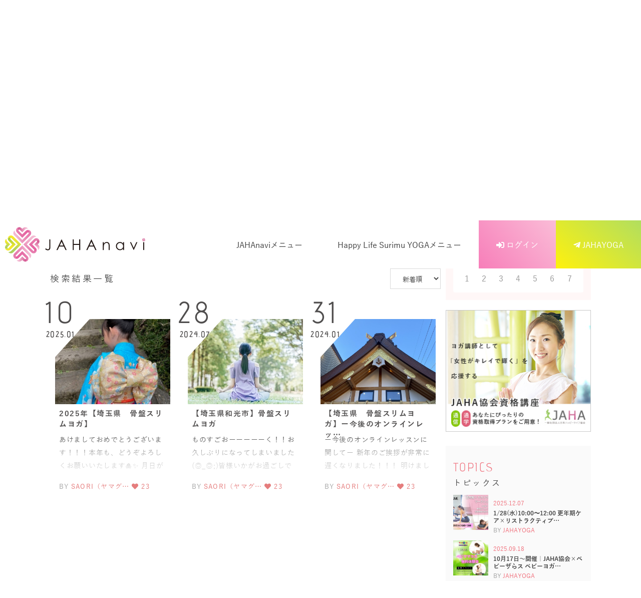

--- FILE ---
content_type: text/html; charset=UTF-8
request_url: https://jahanavi.jp/blog/?instructor_id=65
body_size: 12364
content:
<!DOCTYPE html>
<html lang="ja">
<head>

  <!-- Google Tag Manager -->
<script>(function(w,d,s,l,i){w[l]=w[l]||[];w[l].push({'gtm.start':
new Date().getTime(),event:'gtm.js'});var f=d.getElementsByTagName(s)[0],
j=d.createElement(s),dl=l!='dataLayer'?'&l='+l:'';j.async=true;j.src=
'https://www.googletagmanager.com/gtm.js?id='+i+dl;f.parentNode.insertBefore(j,f);
})(window,document,'script','dataLayer','GTM-5M43QS6');</script>
<!-- End Google Tag Manager -->
<title>ヨガブログ「ヨガの効果やメリット・内容・ヨガレッスン案内」検索結果一覧｜JAHAnaviヨガレッスン</title>
<meta name="description" content="ヨガブログ検索結果一覧「ベビーヨガ・産後ヨガ・マタニティヨガ・キッズヨガ・ベビーマッサージなど日々のブログを更新しています」是非ご覧下さい。">
<meta name="keywords" content="ヨガブログ,ヨガレッスン,">
<?php
// ── canonical セーフガード（共通head専用：最小保険）──
// 目的：ページ側で canonical を確定する前提で、未定義・警告を防ぐだけ
// 注意：ここでは canonical の出力はしない（detail.php 側で最終決定）

if (!isset($canonical_url)) {
    $canonical_url = '';
}

// フォールバックは「クエリ無しのパスのみ」（utm等が混ざる事故を予防）
if ($canonical_url === '') {
    $is_https = (!empty($_SERVER['HTTPS']) && $_SERVER['HTTPS'] !== 'off')
        || (!empty($_SERVER['HTTP_X_FORWARDED_PROTO']) && strtolower($_SERVER['HTTP_X_FORWARDED_PROTO']) === 'https');
    $scheme = $is_https ? 'https' : 'http';

    // HTTP_HOST は外部入力になり得るため、最低限のサニタイズ（ホスト名 + 任意の :ポート のみ許可）
    $host_raw = $_SERVER['HTTP_HOST'] ?? '';
    $host     = preg_replace('/[^A-Za-z0-9\.\-:]/', '', $host_raw);

    $path   = parse_url($_SERVER['REQUEST_URI'] ?? '/', PHP_URL_PATH) ?: '/';

    if ($host !== '') {
        $canonical_url = $scheme . '://' . $host . $path;
    } else {
        $canonical_url = $path;
    }
}
?>

<meta charset="UTF-8">
<meta name="viewport" id="viewport" content="width=device-width,minimum-scale=1.0,maximum-scale=1.0,user-scalable=no">
<meta name="format-detection" content="telephone=no">

<!--[if IE]>
<meta http-equiv="X-UA-Compatible" content="IE=edge">
<![endif]-->

<meta name="msapplication-square70x70logo" content="/assets/favicons/site-tile-70x70.png">
<meta name="msapplication-square150x150logo" content="/assets/favicons/site-tile-150x150.png">
<meta name="msapplication-wide310x150logo" content="/assets/favicons/site-tile-310x150.png">
<meta name="msapplication-square310x310logo" content="/assets/favicons/site-tile-310x310.png">
<meta name="msapplication-TileColor" content="#0078d7">

<link rel="shortcut icon" type="image/vnd.microsoft.icon" href="/assets/favicons/favicon.ico">
<link rel="apple-touch-icon" sizes="57x57" href="/assets/favicons/apple-touch-icon-57x57.png">
<link rel="apple-touch-icon" sizes="60x60" href="/assets/favicons/apple-touch-icon-60x60.png">
<link rel="apple-touch-icon" sizes="72x72" href="/assets/favicons/apple-touch-icon-72x72.png">
<link rel="apple-touch-icon" sizes="76x76" href="/assets/favicons/apple-touch-icon-76x76.png">
<link rel="apple-touch-icon" sizes="114x114" href="/assets/favicons/apple-touch-icon-114x114.png">
<link rel="apple-touch-icon" sizes="120x120" href="/assets/favicons/apple-touch-icon-120x120.png">
<link rel="apple-touch-icon" sizes="144x144" href="/assets/favicons/apple-touch-icon-144x144.png">
<link rel="apple-touch-icon" sizes="152x152" href="/assets/favicons/apple-touch-icon-152x152.png">
<link rel="apple-touch-icon" sizes="180x180" href="/assets/favicons/apple-touch-icon-180x180.png">

<link rel="icon" type="image/png" sizes="192x192" href="/assets/favicons/android-chrome-192x192.png">
<link rel="icon" type="image/png" sizes="512x512" href="/assets/favicons/android-chrome-512x512.png">
<link rel="manifest" href="/site.webmanifest">

<script type="application/ld+json">
{
  "@context": "https://schema.org",
  "@type": "Organization",
  "name": "JAHAnavi｜子連れで通えるヨガ教室",
  "url": "https://jahanavi.jp/",
  "logo": {
    "@type": "ImageObject",
    "url": "https://jahanavi.jp/assets/favicons/android-chrome-512x512.png"
  }
}
</script>

<script type="application/ld+json">
{
  "@context": "https://schema.org",
  "@type": "WebSite",
  "@id": "https://jahanavi.jp/#website",
  "name": "JAHAnavi｜子連れで通えるヨガ教室",
  "url": "https://jahanavi.jp/",
  "potentialAction": {
    "@type": "SearchAction",
    "target": "https://jahanavi.jp/?keyword={search_term_string}",
    "query-input": "required name=search_term_string"
  }
}
</script>

<link rel="stylesheet" href="/assets/css/fonts.css">
<link rel="stylesheet" href="/assets/css/all.min.css">

<link rel="stylesheet" href="/assets/css/bootstrap-datepicker.standalone.min.css">
<link rel="stylesheet" href="/assets/admin/plugins/remodal/remodal-default-theme.css">
<link rel="stylesheet" href="/assets/admin/plugins/remodal/remodal.css">
<link rel="stylesheet" href="/assets/css/reset.css">
<link rel="stylesheet" href="/assets/css/style.css?v=5.4">

<style>
  table {
    width: 100% !important;
    table-layout: fixed !important;
    border-collapse: collapse;
  }
  table th,
  table td {
    white-space: normal !important;
    word-wrap: break-word !important;
    overflow-wrap: break-word !important;
    word-break: break-all !important;
  }
  iframe[src*="youtube.com"],
  iframe[src*="youtu.be"] {
    width: 100% !important;
    aspect-ratio: 16 / 9 !important;
    height: auto !important;
  }
</style>

<link rel="preconnect" href="https://code.jquery.com" crossorigin>
<link rel="dns-prefetch" href="//code.jquery.com">

<script src="https://code.jquery.com/jquery-2.2.4.min.js"
        integrity="sha256-BbhdlvQf/xTY9gja0Dq3HiwQF8LaCRTXxZKRutelT44="
        crossorigin="anonymous"></script>

<script src="/assets/js/ofi.min.js"></script>
<script>
  // object-fit がネイティブ対応のブラウザではポリフィルを動かさず、チラつきを抑制
  // jQuery 依存を避け、万一 ofi が読めない時でも JS エラーで止まらないようにガード
  document.addEventListener('DOMContentLoaded', function () {
    if ('objectFit' in document.documentElement.style) return;
    if (typeof objectFitImages === 'function') {
      objectFitImages();
    }
  });
</script>

<script src="/assets/js/bootstrap-datepicker.min.js"></script>
<script src="/assets/admin/plugins/remodal/remodal.min.js"></script>
  <!-- ▼ canonical / robots（このページの統一仕様） -->
  <link rel="canonical" href="https://jahanavi.jp/blog/?instructor_id=65">
  <meta name="robots" content="noindex, follow">
  <!-- ▲ canonical / robots ここまで ▲ -->

</head>
<body>
	<!-- header -->
	<header>
		<div class="headerWrap flx ai-st jc-sb">
			<div class="headerLogoArea">
				<a class="headerLogo block" href="./../"><img class="headerLogoImg" alt="JAHANAVIロゴ" src="./../assets/img/logo.svg"></a>
			</div>
			<input type="checkbox" style="display: none;" class="headerHumbChk" id="humbChk">
			<label class="headerHumbArea tbShow-flx " for="humbChk">
				<span class="headerHumb block"></span>
			</label>
			<div class="headerMenuArea">
				<nav class="headerMenu hoho flx jc-fe ai-st">

					<div class="flx jc-ce headerMenuLink headerMenuLinkHover muod2">
						<div class="headerMenuLinkStr">JAHAnaviメニュー</div>
						<div class="headerMenuLinkHoverInnerWrap">
							<div class="headerMenuLinkHoverInner">
								<div class="headerMenuLinkHoverInnerMenu">
									<a href="./../">JAHAnaviトップ</a>
								</div>
								<div class="headerMenuLinkHoverInnerMenu">
									<a href="./../accredited/">認定校を探す</a>
								</div>
								<div class="headerMenuLinkHoverInnerMenu">
									<a href="./../blog/">認定校ブログ一覧</a>
								</div>
								<div class="headerMenuLinkHoverInnerMenu">
									<a href="./../lesson/">認定校レッスン一覧</a>
								</div>
							</div>
						</div>
					</div>
					<div class="flx jc-ce headerMenuLink headerMenuLinkHover muod1">
						<div class="headerMenuLinkStr">Happy Life Surimu YOGAメニュー</div>
						<div class="headerMenuLinkHoverInnerWrap ">
							<div class="headerMenuLinkHoverInner">
								<div class="headerMenuLinkHoverInnerMenu">
									<a href="https://jahanavi.jp/surimuyoga">教室TOP</a>
								</div>
								<div class="headerMenuLinkHoverInnerMenu">
									<a href="./../blog/?instructor_id=65">ブログ一覧</a>
								</div>
								<div class="headerMenuLinkHoverInnerMenu">
									<a href="./../lesson/?instructor_id=65">レッスン一覧</a>
								</div>
								<div class="headerMenuLinkHoverInnerMenu">
									<a href="https://jahanavi.jp/surimuyoga#ga">ギャラリー</a>
								</div>
							</div>
						</div>
					</div>
					<a onclick="$('[data-remodal-id]').remodal().open()"class="flx jc-ce headerMenuLink grade pink muod3"><span class="headerMenuLinkInner"><i class="fas fa-sign-in-alt fc-white"></i> ログイン</span></a>
					<a href="https://jahayoga.com" target="_blank" class="flx jc-ce headerMenuLink grade green muod4"><span class="headerMenuLinkInner muod4"><i class="fab fa-telegram-plane fc-white"></i> JAHAYOGA</span></a>
				</nav>
			</div>
		</div>
	</header>
	<div class="headMar"></div>	<!-- /header -->

	<section>
		<div class="panWrap">
			<div class="panArea container">
				<nav class="flx">
					<a href="./" class="block panFont panLink">TOP</a>
					<span class="block panFont panArrow"><i class="fas fa-chevron-right fc-pink"></i></span>
					<span class="block panFont panNow">ブログ検索一覧</span>
				</nav>
			</div>
		</div>
	</section>


	<!-- 2カラムコンテナ -->
	<div class="container artCon">
		<div class="flexContainer">
			<div class="flexContainerMain">
				<div class="LessonContentTtlWrap">
					<div class="LessonContentTtlArea">
						<h1 class="LessonContentTtl">
							<span class="LessonContentTtlEn advent fc-pink">Blog Search</span><br>
							<span class="LessonContentTtlEnMin">JAHA認定校ブログ検索</span>
						</h1>
						<p class="LessonContentDesc">
							JAHA認定ヨガインストラクターのブログが検索できます。
						</p>
					</div>
				</div>

				<div>
					<form action="" method="get" autocomplete="off" name="searchAreaForm">
						<div class="mainViAreaSearchBox noAb">
							<div class="mainViAreaSearchIn">
								<div class="mainViAreaSearchTtlBox">
									<p class="mainViAreaSearchTtl advent">SEARCH</p>
								</div>
								<div class="mainViAreaSearchInputArea noGrow">
									<div class="mainViAreaSearchSelectBox">
										<div class="mainViAreaSearchSelectBoxIcon">
											<i class="far fa-bookmark fc-pink"></i>
										</div>
										<select class="mainViAreaSearchSelect custom-background" name="cate">
											<option value="">カテゴリを選択</option>
											<option value="1">ブログ</option><option value="2">トピック</option>										</select>
									</div>
									<div class="mainViAreaSearchSelectBox free ">
										<input class="mainViAreaSearchSelect" placeholder="フリーワードを入力" name="key"/>
									</div>
									<div class="mainViAreaSearchSelectBox">
										<button type="submit" class="mainViAreaSearchBtn advent"><img alt="虫眼鏡のアイコン" src="../assets/img/icon/search.png">SEARCH</button>
									</div>
								</div>
								<input type="hidden" name="od"   value="">
								<input type="hidden" name="hash" value="">
							</div>
						</div>
					</form>

					<div class="contetnSearchWrap">
						<div class="contetnSearchTtlArea">
							<h2 class="contetnSearchTtl">検索結果一覧</h2>
							<div class="contetnSearchSelect">
								<select class="mainViAreaSearchSelect" name="od_base">
									<option value="c_d">新着順</option>
									<option value="c_a">投稿順</option>
								</select>
							</div>
						</div>
						<div class="contentSearchResult">
							<article class="topicsArtAreaCol blogBox sm animateIn">
							<a class="topicsArtAreaColLink" href="./../blog/detail/?id=4880">
								<div class="topicsArtAreaColTimeBox">
									<time class="topicsArtAreaColTime">
										<span class="topicsArtAreaColTimeDay advent ">10</span>
										<span class="topicsArtAreaColTimeYm advent bd2">2025.01</span>
									</time>
								</div>
								<div class="topicsArtAreaColInn">
									<div class="topicsArtAreaColInnImgArea">
										<img alt="" src="./../upload_files/article/1736471676-v4T4K.jpg" class="cardClip">
									</div>
									<div class="topicsArtAreaColInnTtlArea">
										<div class="topicsArtAreaColInnTtlBox">
											<h3 class="topicsArtAreaColInnTtl">2025年【埼玉県　骨盤スリムヨガ】</h3>
										</div>
										<div class="topicsArtAreaColInnDescBox">
											<p class="topicsArtAreaColInnDesc">あけましておめでとうございます！！！本年も、どうぞよろしくお願いいたします🎍✨&nbsp;月日が過ぎるのは本当に早く…2024年は日々やる事</p>
										</div>
										<div class="topicsArtAutherArea">
											<span class="topicsArtAutherAreaBy">BY</span>
											<span class="topicsArtAutherAreaNmae">SAORI（ヤマグ…</span>
											<span class="topicsArtAutherAreaFav"><i class="fas fa-heart"></i> 23</span>
										</div>
										<div class="TagBoxArea">
											
										</div>
									</div>
								</div>
							</a>
						</article><article class="topicsArtAreaCol blogBox sm animateIn">
							<a class="topicsArtAreaColLink" href="./../blog/detail/?id=4627">
								<div class="topicsArtAreaColTimeBox">
									<time class="topicsArtAreaColTime">
										<span class="topicsArtAreaColTimeDay advent ">28</span>
										<span class="topicsArtAreaColTimeYm advent bd2">2024.07</span>
									</time>
								</div>
								<div class="topicsArtAreaColInn">
									<div class="topicsArtAreaColInnImgArea">
										<img alt="" src="./../assets/img/jaha_noimage.jpg" class="cardClip">
									</div>
									<div class="topicsArtAreaColInnTtlArea">
										<div class="topicsArtAreaColInnTtlBox">
											<h3 class="topicsArtAreaColInnTtl">【埼玉県和光市】骨盤スリムヨガ</h3>
										</div>
										<div class="topicsArtAreaColInnDescBox">
											<p class="topicsArtAreaColInnDesc">ものすごおーーーーーく！！お久しぶりになってしまいました(◎_◎;)皆様いかがお過ごしでしょうか？&nbsp;私は、我が家の娘が小学校に入学</p>
										</div>
										<div class="topicsArtAutherArea">
											<span class="topicsArtAutherAreaBy">BY</span>
											<span class="topicsArtAutherAreaNmae">SAORI（ヤマグ…</span>
											<span class="topicsArtAutherAreaFav"><i class="fas fa-heart"></i> 23</span>
										</div>
										<div class="TagBoxArea">
											
										</div>
									</div>
								</div>
							</a>
						</article><article class="topicsArtAreaCol blogBox sm animateIn">
							<a class="topicsArtAreaColLink" href="./../blog/detail/?id=4328">
								<div class="topicsArtAreaColTimeBox">
									<time class="topicsArtAreaColTime">
										<span class="topicsArtAreaColTimeDay advent ">31</span>
										<span class="topicsArtAreaColTimeYm advent bd2">2024.01</span>
									</time>
								</div>
								<div class="topicsArtAreaColInn">
									<div class="topicsArtAreaColInnImgArea">
										<img alt="" src="./../upload_files/article/1706664924-aZlW0.jpeg" class="cardClip">
									</div>
									<div class="topicsArtAreaColInnTtlArea">
										<div class="topicsArtAreaColInnTtlBox">
											<h3 class="topicsArtAreaColInnTtl">【埼玉県　骨盤スリムヨガ】ー今後のオンラインレッ…</h3>
										</div>
										<div class="topicsArtAreaColInnDescBox">
											<p class="topicsArtAreaColInnDesc">ー今後のオンラインレッスンに関してー&nbsp;新年のご挨拶が非常に遅くなりました！！！&nbsp;明けましておめでとうございます！！今年も</p>
										</div>
										<div class="topicsArtAutherArea">
											<span class="topicsArtAutherAreaBy">BY</span>
											<span class="topicsArtAutherAreaNmae">SAORI（ヤマグ…</span>
											<span class="topicsArtAutherAreaFav"><i class="fas fa-heart"></i> 23</span>
										</div>
										<div class="TagBoxArea">
											
										</div>
									</div>
								</div>
							</a>
						</article><article class="topicsArtAreaCol blogBox sm animateIn">
							<a class="topicsArtAreaColLink" href="./../blog/detail/?id=4268">
								<div class="topicsArtAreaColTimeBox">
									<time class="topicsArtAreaColTime">
										<span class="topicsArtAreaColTimeDay advent ">31</span>
										<span class="topicsArtAreaColTimeYm advent bd2">2023.12</span>
									</time>
								</div>
								<div class="topicsArtAreaColInn">
									<div class="topicsArtAreaColInnImgArea">
										<img alt="" src="./../upload_files/article/1704008917-1DFp9.jpeg" class="cardClip">
									</div>
									<div class="topicsArtAreaColInnTtlArea">
										<div class="topicsArtAreaColInnTtlBox">
											<h3 class="topicsArtAreaColInnTtl">【埼玉県　骨盤スリムヨガ】ー大晦日ー</h3>
										</div>
										<div class="topicsArtAreaColInnDescBox">
											<p class="topicsArtAreaColInnDesc">ー大晦日ー&nbsp;今年も気付けば…&nbsp;今日で終わりですね。&nbsp;早いっ💦&nbsp;特に今年は早かったっ💦&nbsp;それ</p>
										</div>
										<div class="topicsArtAutherArea">
											<span class="topicsArtAutherAreaBy">BY</span>
											<span class="topicsArtAutherAreaNmae">SAORI（ヤマグ…</span>
											<span class="topicsArtAutherAreaFav"><i class="fas fa-heart"></i> 23</span>
										</div>
										<div class="TagBoxArea">
											
										</div>
									</div>
								</div>
							</a>
						</article><article class="topicsArtAreaCol blogBox sm animateIn">
							<a class="topicsArtAreaColLink" href="./../blog/detail/?id=4238">
								<div class="topicsArtAreaColTimeBox">
									<time class="topicsArtAreaColTime">
										<span class="topicsArtAreaColTimeDay advent ">05</span>
										<span class="topicsArtAreaColTimeYm advent bd2">2023.12</span>
									</time>
								</div>
								<div class="topicsArtAreaColInn">
									<div class="topicsArtAreaColInnImgArea">
										<img alt="" src="./../assets/img/jaha_noimage.jpg" class="cardClip">
									</div>
									<div class="topicsArtAreaColInnTtlArea">
										<div class="topicsArtAreaColInnTtlBox">
											<h3 class="topicsArtAreaColInnTtl">【埼玉県　骨盤スリムヨガ】ー今年最後の月ー</h3>
										</div>
										<div class="topicsArtAreaColInnDescBox">
											<p class="topicsArtAreaColInnDesc">ー今年最後の月ー気付けば12月…！！！今年最後の月になりました。この一年、皆様はどんな年を過ごされましたか？？そして、12月末までの期間、ど</p>
										</div>
										<div class="topicsArtAutherArea">
											<span class="topicsArtAutherAreaBy">BY</span>
											<span class="topicsArtAutherAreaNmae">SAORI（ヤマグ…</span>
											<span class="topicsArtAutherAreaFav"><i class="fas fa-heart"></i> 23</span>
										</div>
										<div class="TagBoxArea">
											
										</div>
									</div>
								</div>
							</a>
						</article><article class="topicsArtAreaCol blogBox sm animateIn">
							<a class="topicsArtAreaColLink" href="./../blog/detail/?id=4185">
								<div class="topicsArtAreaColTimeBox">
									<time class="topicsArtAreaColTime">
										<span class="topicsArtAreaColTimeDay advent ">01</span>
										<span class="topicsArtAreaColTimeYm advent bd2">2023.11</span>
									</time>
								</div>
								<div class="topicsArtAreaColInn">
									<div class="topicsArtAreaColInnImgArea">
										<img alt="" src="./../upload_files/article/1698829891-7B5Xc.jpeg" class="cardClip">
									</div>
									<div class="topicsArtAreaColInnTtlArea">
										<div class="topicsArtAreaColInnTtlBox">
											<h3 class="topicsArtAreaColInnTtl">【埼玉県　骨盤スリムヨガ】ー今日から11月ー</h3>
										</div>
										<div class="topicsArtAreaColInnDescBox">
											<p class="topicsArtAreaColInnDesc">ー今日から11月ー&nbsp;早いもので…気付けば11月…！！！今年も後2ヶ月で終わりですね。&nbsp;皆様いかがお過ごしでしょうか？？&</p>
										</div>
										<div class="topicsArtAutherArea">
											<span class="topicsArtAutherAreaBy">BY</span>
											<span class="topicsArtAutherAreaNmae">SAORI（ヤマグ…</span>
											<span class="topicsArtAutherAreaFav"><i class="fas fa-heart"></i> 23</span>
										</div>
										<div class="TagBoxArea">
											
										</div>
									</div>
								</div>
							</a>
						</article><article class="topicsArtAreaCol blogBox sm animateIn">
							<a class="topicsArtAreaColLink" href="./../blog/detail/?id=4109">
								<div class="topicsArtAreaColTimeBox">
									<time class="topicsArtAreaColTime">
										<span class="topicsArtAreaColTimeDay advent ">21</span>
										<span class="topicsArtAreaColTimeYm advent bd2">2023.09</span>
									</time>
								</div>
								<div class="topicsArtAreaColInn">
									<div class="topicsArtAreaColInnImgArea">
										<img alt="" src="./../upload_files/article/1695298488-910K0.jpeg" class="cardClip">
									</div>
									<div class="topicsArtAreaColInnTtlArea">
										<div class="topicsArtAreaColInnTtlBox">
											<h3 class="topicsArtAreaColInnTtl">【埼玉県　骨盤スリムヨガ】ー日常ー</h3>
										</div>
										<div class="topicsArtAreaColInnDescBox">
											<p class="topicsArtAreaColInnDesc">ー日常ー&nbsp;私がヨガマットをひいて座っていると…&nbsp;時々、娘が、&nbsp;一緒にやるぅ❤️&nbsp;っと言って寄ってきま</p>
										</div>
										<div class="topicsArtAutherArea">
											<span class="topicsArtAutherAreaBy">BY</span>
											<span class="topicsArtAutherAreaNmae">SAORI（ヤマグ…</span>
											<span class="topicsArtAutherAreaFav"><i class="fas fa-heart"></i> 23</span>
										</div>
										<div class="TagBoxArea">
											
										</div>
									</div>
								</div>
							</a>
						</article><article class="topicsArtAreaCol blogBox sm animateIn">
							<a class="topicsArtAreaColLink" href="./../blog/detail/?id=4103">
								<div class="topicsArtAreaColTimeBox">
									<time class="topicsArtAreaColTime">
										<span class="topicsArtAreaColTimeDay advent ">19</span>
										<span class="topicsArtAreaColTimeYm advent bd2">2023.09</span>
									</time>
								</div>
								<div class="topicsArtAreaColInn">
									<div class="topicsArtAreaColInnImgArea">
										<img alt="" src="./../upload_files/article/1695089137-zaGoC.jpg" class="cardClip">
									</div>
									<div class="topicsArtAreaColInnTtlArea">
										<div class="topicsArtAreaColInnTtlBox">
											<h3 class="topicsArtAreaColInnTtl">【埼玉県　骨盤スリムヨガ】ー2023年9月17日ー</h3>
										</div>
										<div class="topicsArtAreaColInnDescBox">
											<p class="topicsArtAreaColInnDesc">ー2023年9月17日ー&nbsp;この日は30代最後のお誕生日でした🎂✨💕&nbsp;お誕生日の日に、私は、&nbsp;家族に一日自由な時</p>
										</div>
										<div class="topicsArtAutherArea">
											<span class="topicsArtAutherAreaBy">BY</span>
											<span class="topicsArtAutherAreaNmae">SAORI（ヤマグ…</span>
											<span class="topicsArtAutherAreaFav"><i class="fas fa-heart"></i> 23</span>
										</div>
										<div class="TagBoxArea">
											
										</div>
									</div>
								</div>
							</a>
						</article><article class="topicsArtAreaCol blogBox sm animateIn">
							<a class="topicsArtAreaColLink" href="./../blog/detail/?id=4096">
								<div class="topicsArtAreaColTimeBox">
									<time class="topicsArtAreaColTime">
										<span class="topicsArtAreaColTimeDay advent ">16</span>
										<span class="topicsArtAreaColTimeYm advent bd2">2023.09</span>
									</time>
								</div>
								<div class="topicsArtAreaColInn">
									<div class="topicsArtAreaColInnImgArea">
										<img alt="" src="./../upload_files/article/1694840500-v0pTD.jpg" class="cardClip">
									</div>
									<div class="topicsArtAreaColInnTtlArea">
										<div class="topicsArtAreaColInnTtlBox">
											<h3 class="topicsArtAreaColInnTtl">【埼玉県　骨盤スリムヨガ】ー色々ー</h3>
										</div>
										<div class="topicsArtAreaColInnDescBox">
											<p class="topicsArtAreaColInnDesc">夏休みも終わり2学期が始まりました。&nbsp;夏休み終盤、尾骨を強打するという事件！！が起こりまして…笑&nbsp;夏休み最後の一週間は安</p>
										</div>
										<div class="topicsArtAutherArea">
											<span class="topicsArtAutherAreaBy">BY</span>
											<span class="topicsArtAutherAreaNmae">SAORI（ヤマグ…</span>
											<span class="topicsArtAutherAreaFav"><i class="fas fa-heart"></i> 23</span>
										</div>
										<div class="TagBoxArea">
											
										</div>
									</div>
								</div>
							</a>
						</article><article class="topicsArtAreaCol blogBox sm animateIn">
							<a class="topicsArtAreaColLink" href="./../blog/detail/?id=3935">
								<div class="topicsArtAreaColTimeBox">
									<time class="topicsArtAreaColTime">
										<span class="topicsArtAreaColTimeDay advent ">30</span>
										<span class="topicsArtAreaColTimeYm advent bd2">2023.06</span>
									</time>
								</div>
								<div class="topicsArtAreaColInn">
									<div class="topicsArtAreaColInnImgArea">
										<img alt="" src="./../upload_files/article/1688116653-CNJzD.jpeg" class="cardClip">
									</div>
									<div class="topicsArtAreaColInnTtlArea">
										<div class="topicsArtAreaColInnTtlBox">
											<h3 class="topicsArtAreaColInnTtl">【埼玉県　骨盤スリムヨガ】💖色々💖</h3>
										</div>
										<div class="topicsArtAreaColInnDescBox">
											<p class="topicsArtAreaColInnDesc">ー色々ー&nbsp;気付けば…6月も今日で終わりですね😊💕✨&nbsp;私は、ヨガや自分の事、娘の習い事、幼稚園行事やママさんとの集まり、家</p>
										</div>
										<div class="topicsArtAutherArea">
											<span class="topicsArtAutherAreaBy">BY</span>
											<span class="topicsArtAutherAreaNmae">SAORI（ヤマグ…</span>
											<span class="topicsArtAutherAreaFav"><i class="fas fa-heart"></i> 23</span>
										</div>
										<div class="TagBoxArea">
											
										</div>
									</div>
								</div>
							</a>
						</article><article class="topicsArtAreaCol blogBox sm animateIn">
							<a class="topicsArtAreaColLink" href="./../blog/detail/?id=3697">
								<div class="topicsArtAreaColTimeBox">
									<time class="topicsArtAreaColTime">
										<span class="topicsArtAreaColTimeDay advent ">18</span>
										<span class="topicsArtAreaColTimeYm advent bd2">2023.01</span>
									</time>
								</div>
								<div class="topicsArtAreaColInn">
									<div class="topicsArtAreaColInnImgArea">
										<img alt="" src="./../upload_files/article/1674008173-jtMlw.jpg" class="cardClip">
									</div>
									<div class="topicsArtAreaColInnTtlArea">
										<div class="topicsArtAreaColInnTtlBox">
											<h3 class="topicsArtAreaColInnTtl">【埼玉県　骨盤スリムヨガ】💖ZUMBA＆YOGAイベントの…</h3>
										</div>
										<div class="topicsArtAreaColInnDescBox">
											<p class="topicsArtAreaColInnDesc">前のブログに張り付けたかったのですが…文章を書き過ぎてしまいました…笑笑笑💦こちらに貼り付けておきます(⋈◍＞◡＜◍)。✧♡💖💖💖&nbsp</p>
										</div>
										<div class="topicsArtAutherArea">
											<span class="topicsArtAutherAreaBy">BY</span>
											<span class="topicsArtAutherAreaNmae">SAORI（ヤマグ…</span>
											<span class="topicsArtAutherAreaFav"><i class="fas fa-heart"></i> 23</span>
										</div>
										<div class="TagBoxArea">
											
										</div>
									</div>
								</div>
							</a>
						</article><article class="topicsArtAreaCol blogBox sm animateIn">
							<a class="topicsArtAreaColLink" href="./../blog/detail/?id=3696">
								<div class="topicsArtAreaColTimeBox">
									<time class="topicsArtAreaColTime">
										<span class="topicsArtAreaColTimeDay advent ">18</span>
										<span class="topicsArtAreaColTimeYm advent bd2">2023.01</span>
									</time>
								</div>
								<div class="topicsArtAreaColInn">
									<div class="topicsArtAreaColInnImgArea">
										<img alt="" src="./../upload_files/article/1674007864-N8rj5.jpg" class="cardClip">
									</div>
									<div class="topicsArtAreaColInnTtlArea">
										<div class="topicsArtAreaColInnTtlBox">
											<h3 class="topicsArtAreaColInnTtl">【埼玉県　骨盤スリムヨガ】💖ZUMBA &YOGAイベント💖</h3>
										</div>
										<div class="topicsArtAreaColInnDescBox">
											<p class="topicsArtAreaColInnDesc">💖ZUMBA &YOGAイベント💖ー1月14日(土)ー&nbsp;えーーーっと…。。。こんな日が来るなんて…😍😍😍&nbsp;大好きなZUM</p>
										</div>
										<div class="topicsArtAutherArea">
											<span class="topicsArtAutherAreaBy">BY</span>
											<span class="topicsArtAutherAreaNmae">SAORI（ヤマグ…</span>
											<span class="topicsArtAutherAreaFav"><i class="fas fa-heart"></i> 23</span>
										</div>
										<div class="TagBoxArea">
											
										</div>
									</div>
								</div>
							</a>
						</article>						</div>
						<div class="pagerWrap">
							<ul class="pagerArea">
								
					<li class="pagerLi active"><a href="javascript:void(0);" class="noTd">1</a></li>
					
					<li class="pagerLi "><a href="?now=1&instructor_id=65" class="noTd">2</a></li>
					
					<li class="pagerLi "><a href="?now=2&instructor_id=65" class="noTd">3</a></li>
					
					<li class="pagerLi "><a href="?now=3&instructor_id=65" class="noTd">4</a></li>
					
					<li class="pagerLi"><a href="?now=1&instructor_id=65" class="noTd"><i class="fas fa-angle-right"></i></a></li>
					<li class="pagerLi"><a href="?now=3&instructor_id=65" class="noTd"><i class="fas fa-angle-double-right"></i></a></li>
													</ul>
						</div>
					</div>
				</div>
			</div>
			<div class="flexContainerSub">
				<div>
					
<div class="LeftMenuWrap pinkBg" style="margin-bottom:20px;">
	<div class="LeftMenuTtlArea">
		<h2 class="LeftMenuTtl">
			<span class="LeftMenuTtlEn advent fc-pink">Lesson Calendar</span><br>
			<span class="LeftMenuTtlJp">レッスンカレンダー</span>
		</h2>
	</div>
	<div class="lessonCalendarInline"></div>
	<script type="text/javascript">
	$(".lessonCalendarInline").datepicker({
		minDate: new Date(),
		format: 'yyyy-mm-dd',
	}).datepicker("setDate", new Date()).on("changeDate", function(e) {

		var dd_base = new Date(e.dates[0]);
		var dd = dd_base.getFullYear() + "-" + (dd_base.getMonth() + 1) + "-" + dd_base.getDate();
		location.href= "./../lesson/?w_date=" + dd + "";

    }).on("beforeShow", function(e) {
		dc2();
    }).on("changeMonth", function(e) {
		dc2();
    });
    //dc();
	var d = new Date();
	function dc2(){
		sleep(500)

		setTimeout(function(){
				var lesson_ar = ["2026-01-21","2026-01-22","2026-01-23","2026-01-26","2026-01-28","2026-01-29","2026-02-03","2026-02-04","2026-02-05","2026-02-09","2026-02-10","2026-02-15","2026-02-16","2026-02-17","2026-02-18","2026-02-25","2026-02-27"];
				$.each(lesson_ar ,function(k,da){
					var d_a  = da.split("-");
					var ti = new Date(d_a[0],(d_a[1] - 1),d_a[2],9,0,0);
					var time = new Date(ti.getTime()).getTime();
					$("[data-date='"+time+"']").addClass("lessonExist");
				})
		},500);

	}

	function sleep(waitMsec) {
		var startMsec = new Date();
		while (new Date() - startMsec < waitMsec);
	}

	</script>
</div>

<a href="https://jahayoga.com" target="_blank"><img src="./../assets/img/jahayoga_banner.jpg"></a>

<div class="LeftMenuWrap grayBg">
	<div class="LeftMenuTtlArea">
		<h2 class="LeftMenuTtl">
			<span class="LeftMenuTtlEn advent fc-pink">TOPICS</span><br>
			<span class="LeftMenuTtlJp">トピックス</span>
		</h2>
	</div>
	<div class="leftMenuArticleWrap">
		<a href="https://jahayoga.com/category/news/detail.php?aid=2280" target="_blank" class="leftMenuArticle">
					<div class="leftMenuArticleImgArea">
						<img alt="1/28(水)10:00〜12:00 更年期ケア×リストラクティブ…の画像" src="https://jahayoga.com/upload_files/article/1764917504-zsXJn.jpg">
					</div>
					<div class="leftMenuArticleTxtArea">
						<div class="leftMenuArticleTxtDateArea">
							<time class="leftMenuArticleTxtDate fc-pink">2025.12.07</time>
						</div>
						<div class="leftMenuArticleTxtTtlArea">
							<h3 class="leftMenuArticleTxtTtl">1/28(水)10:00〜12:00 更年期ケア×リストラクティブ…</h3>
							<p class="leftMenuArticleTxtTtl "><span class="fc-gray">BY </span><span class="fc-pink">JAHAYOGA</span></p>
						</div>
					</div>
				</a><a href="https://jahayoga.com/category/news/detail.php?aid=2105" target="_blank" class="leftMenuArticle">
					<div class="leftMenuArticleImgArea">
						<img alt="10月17日～開催｜JAHA協会×ベビーザらス ベビーヨガ…の画像" src="https://jahayoga.com/upload_files/article/1744780842-J9QZi.jpg">
					</div>
					<div class="leftMenuArticleTxtArea">
						<div class="leftMenuArticleTxtDateArea">
							<time class="leftMenuArticleTxtDate fc-pink">2025.09.18</time>
						</div>
						<div class="leftMenuArticleTxtTtlArea">
							<h3 class="leftMenuArticleTxtTtl">10月17日～開催｜JAHA協会×ベビーザらス ベビーヨガ…</h3>
							<p class="leftMenuArticleTxtTtl "><span class="fc-gray">BY </span><span class="fc-pink">JAHAYOGA</span></p>
						</div>
					</div>
				</a><a href="https://jahayoga.com/category/news/detail.php?aid=1762" target="_blank" class="leftMenuArticle">
					<div class="leftMenuArticleImgArea">
						<img alt="今大注目【美ママピラティス資格講座とは？】コアか…の画像" src="https://jahayoga.com/upload_files/article/1707623243-SJxLO.jpg">
					</div>
					<div class="leftMenuArticleTxtArea">
						<div class="leftMenuArticleTxtDateArea">
							<time class="leftMenuArticleTxtDate fc-pink">2025.07.21</time>
						</div>
						<div class="leftMenuArticleTxtTtlArea">
							<h3 class="leftMenuArticleTxtTtl">今大注目【美ママピラティス資格講座とは？】コアか…</h3>
							<p class="leftMenuArticleTxtTtl "><span class="fc-gray">BY </span><span class="fc-pink">JAHAYOGA</span></p>
						</div>
					</div>
				</a><a href="https://jahayoga.com/category/news/detail.php?aid=2126" target="_blank" class="leftMenuArticle">
					<div class="leftMenuArticleImgArea">
						<img alt="湿・熱・冷えに振り回されない｜東洋医学視点でつく…の画像" src="https://jahayoga.com/upload_files/article/1768787728-hUri1.jpg">
					</div>
					<div class="leftMenuArticleTxtArea">
						<div class="leftMenuArticleTxtDateArea">
							<time class="leftMenuArticleTxtDate fc-pink">2025.05.18</time>
						</div>
						<div class="leftMenuArticleTxtTtlArea">
							<h3 class="leftMenuArticleTxtTtl">湿・熱・冷えに振り回されない｜東洋医学視点でつく…</h3>
							<p class="leftMenuArticleTxtTtl "><span class="fc-gray">BY </span><span class="fc-pink">JAHAYOGA</span></p>
						</div>
					</div>
				</a><a href="https://jahayoga.com/category/news/detail.php?aid=2100" target="_blank" class="leftMenuArticle">
					<div class="leftMenuArticleImgArea">
						<img alt="2025年5月14日(水)~『JAHA協会×ベビーザらス・トイザ…の画像" src="https://jahayoga.com/upload_files/article/1744780842-J9QZi.jpg">
					</div>
					<div class="leftMenuArticleTxtArea">
						<div class="leftMenuArticleTxtDateArea">
							<time class="leftMenuArticleTxtDate fc-pink">2025.04.16</time>
						</div>
						<div class="leftMenuArticleTxtTtlArea">
							<h3 class="leftMenuArticleTxtTtl">2025年5月14日(水)~『JAHA協会×ベビーザらス・トイザ…</h3>
							<p class="leftMenuArticleTxtTtl "><span class="fc-gray">BY </span><span class="fc-pink">JAHAYOGA</span></p>
						</div>
					</div>
				</a>	</div>
</div>

<div class="LeftMenuWrap grayBg">
	<div class="LeftMenuTtlArea">
		<h2 class="LeftMenuTtl">
			<span class="LeftMenuTtlEn advent fc-pink">Recommend Blog</span><br>
			<span class="LeftMenuTtlJp">おすすめブログ</span>
		</h2>
	</div>
	<div class="leftMenuArticleWrap">
		<a href="https://jahayoga.com/category/news/detail.php?aid=1679" target="_blank" class="leftMenuArticle">
					<div class="leftMenuArticleImgArea">
						<img alt="腰痛改善のためのヨガ：原因を見極めて安全に整える…の画像" src="https://jahayoga.com/upload_files/article/1697865092-GlMvo.png">
					</div>
					<div class="leftMenuArticleTxtArea">
						<div class="leftMenuArticleTxtDateArea">
							<time class="leftMenuArticleTxtDate fc-pink">2026.01.20</time>
						</div>
						<div class="leftMenuArticleTxtTtlArea">
							<h3 class="leftMenuArticleTxtTtl">腰痛改善のためのヨガ：原因を見極めて安全に整える…</h3>
							<p class="leftMenuArticleTxtTtl "><span class="fc-gray">BY </span><span class="fc-pink">JAHAYOGA</span></p>
						</div>
					</div>
				</a><a href="./../blog/detail/?id=5498" class="leftMenuArticle">
					<div class="leftMenuArticleImgArea">
						<img alt="石川県金沢市：体幹が目覚める骨盤アプローチ｜暮ら…の画像" src="./../upload_files/article/1768811327-unIFq.jpg">
					</div>
					<div class="leftMenuArticleTxtArea">
						<div class="leftMenuArticleTxtDateArea">
							<time class="leftMenuArticleTxtDate fc-pink">2026.01.19</time>
						</div>
						<div class="leftMenuArticleTxtTtlArea">
							<h3 class="leftMenuArticleTxtTtl">石川県金沢市：体幹が目覚める骨盤アプローチ｜暮ら…</h3>
							<p class="leftMenuArticleTxtTtl "><span class="fc-gray">BY </span><span class="fc-pink">築山 萌</span></p>
						</div>
					</div>
				</a><a href="./../blog/detail/?id=5495" class="leftMenuArticle">
					<div class="leftMenuArticleImgArea">
						<img alt="「LaLa Ohana」に込めた想い-浦和・南越谷ベビーヨガ…の画像" src="./../upload_files/article/1768541536-zkUt6.png">
					</div>
					<div class="leftMenuArticleTxtArea">
						<div class="leftMenuArticleTxtDateArea">
							<time class="leftMenuArticleTxtDate fc-pink">2026.01.18</time>
						</div>
						<div class="leftMenuArticleTxtTtlArea">
							<h3 class="leftMenuArticleTxtTtl">「LaLa Ohana」に込めた想い-浦和・南越谷ベビーヨガ…</h3>
							<p class="leftMenuArticleTxtTtl "><span class="fc-gray">BY </span><span class="fc-pink">宮えり子</span></p>
						</div>
					</div>
				</a><a href="https://jahayoga.com/category/news/detail.php?aid=1836" target="_blank" class="leftMenuArticle">
					<div class="leftMenuArticleImgArea">
						<img alt="フェイスヨガ「顔ヨガで表情筋を鍛える！毎日の簡単…の画像" src="https://jahayoga.com/upload_files/article/1715922510-t3m4H.png">
					</div>
					<div class="leftMenuArticleTxtArea">
						<div class="leftMenuArticleTxtDateArea">
							<time class="leftMenuArticleTxtDate fc-pink">2026.01.18</time>
						</div>
						<div class="leftMenuArticleTxtTtlArea">
							<h3 class="leftMenuArticleTxtTtl">フェイスヨガ「顔ヨガで表情筋を鍛える！毎日の簡単…</h3>
							<p class="leftMenuArticleTxtTtl "><span class="fc-gray">BY </span><span class="fc-pink">JAHAYOGA</span></p>
						</div>
					</div>
				</a><a href="./../blog/detail/?id=5497" class="leftMenuArticle">
					<div class="leftMenuArticleImgArea">
						<img alt="東京都多摩市：やさしく触れて、のびやかに動く｜ベ…の画像" src="./../upload_files/article/1768635401-vsWTI.jpg">
					</div>
					<div class="leftMenuArticleTxtArea">
						<div class="leftMenuArticleTxtDateArea">
							<time class="leftMenuArticleTxtDate fc-pink">2026.01.17</time>
						</div>
						<div class="leftMenuArticleTxtTtlArea">
							<h3 class="leftMenuArticleTxtTtl">東京都多摩市：やさしく触れて、のびやかに動く｜ベ…</h3>
							<p class="leftMenuArticleTxtTtl "><span class="fc-gray">BY </span><span class="fc-pink">築山 萌</span></p>
						</div>
					</div>
				</a>	</div>
</div>


<a href="https://jahayoga.com/babiesrus/" target="_blank">
	<img alt="ベビーヨガ＆ママヨガ無料体験会" src="./../assets/img/left_menu_banner_01.jpg">
</a>

<a href="https://jahayoga.com/babypark/" target="_blank">
	<img alt="ベビーパークヨガ無料体験会" src="./../assets/img/left_menu_banner_02.jpg">
</a>
				</div>
			</div>
		</div>
	</div>



	<!-- footer -->
	<footer>
	<div class="footerWrap flx jc-ce fd-c">
		<div class="footerLogoArea">
			<a href="./../" class="footerLogo block"><img class="footerLogoImg" alt="ヨガスタジオ-JAHAnavi" src="./../assets/img/logo_lg.svg"></a>
		</div>
		<div class="footerNavArea">
			<nav class="footerNavA flx jc-ce ">
				<a href="./../" class="footerLink block">HOME</a>
				<a href="./../accredited/" class="footerLink block">認定校を探す</a>
				<a href="./../blog/" class="footerLink block">ブログ</a>
				<a href="./../lesson/" class="footerLink block">レッスンを探す</a>
				<a href="./../company/" class="footerLink block">会社案内</a>
				<a href="./../terms/" class="footerLink block">免責事項／利用規約</a>
				<a href="https://jahayoga.com/contact2" target="_blank" class="footerLink block">取材・メディア関連のお問合せ</a>
				<a href="./../movie/login.php" class="footerLink block">動画配信ログイン</a>
			</nav>
<!-- 			<nav class="footerNavB flx jc-ce"> -->
<!-- 				<a href="./../" class="footerLink block">ユーザーログイン</a> -->
<!-- 				<span class="footerLink block gray">｜</span> -->
<!-- 				<a href="./../" class="footerLink block">認定校ログイン</a> -->
<!-- 			</nav> -->
			<nav class="footerNavSNS flx jc-ce">
				<a href="https://www.facebook.com/jahayoga/" target="_blank" class="footerSNSLink block"><i class="fab fa-facebook-f fc-pink"></i></a>
<!-- 				<a href="" target="_blank" class="footerSNSLink block"><i class="fab fa-twitter fc-pink"></i></a> -->
				<a href="https://www.instagram.com/jahayoga/" target="_blank" class="footerSNSLink block"><i class="fab fa-instagram fc-pink"></i></a>
			</nav>
<!--			<nav class="footerNavSNS flx jc-ce">
				<a href="https://jahayoga.com/contact2" target="_blank" class="footerLink block">取材・メディア関連のお問合せ</a>
			</nav> -->

			<div class="prefFooter">
				<div class="prefFooterTtl">
					ヨガスタジオ検索
				</div>
				<div class="prefFooterLink">
					<a href="./../accredited/?w_pref=北海道" ><i class="fas fa-caret-right fc-green"></i>北海道</a><a href="./../accredited/?w_pref=青森県" ><i class="fas fa-caret-right fc-green"></i>青森県</a><a href="./../accredited/?w_pref=岩手県" ><i class="fas fa-caret-right fc-green"></i>岩手県</a><a href="./../accredited/?w_pref=宮城県" ><i class="fas fa-caret-right fc-green"></i>宮城県</a><a href="./../accredited/?w_pref=秋田県" ><i class="fas fa-caret-right fc-green"></i>秋田県</a><a href="./../accredited/?w_pref=山形県" ><i class="fas fa-caret-right fc-green"></i>山形県</a><a href="./../accredited/?w_pref=福島県" ><i class="fas fa-caret-right fc-green"></i>福島県</a><a href="./../accredited/?w_pref=茨城県" ><i class="fas fa-caret-right fc-green"></i>茨城県</a><a href="./../accredited/?w_pref=栃木県" ><i class="fas fa-caret-right fc-green"></i>栃木県</a><a href="./../accredited/?w_pref=群馬県" ><i class="fas fa-caret-right fc-green"></i>群馬県</a><a href="./../accredited/?w_pref=埼玉県" ><i class="fas fa-caret-right fc-green"></i>埼玉県</a><a href="./../accredited/?w_pref=千葉県" ><i class="fas fa-caret-right fc-green"></i>千葉県</a><a href="./../accredited/?w_pref=東京都" ><i class="fas fa-caret-right fc-green"></i>東京都</a><a href="./../accredited/?w_pref=神奈川県" ><i class="fas fa-caret-right fc-green"></i>神奈川県</a><a href="./../accredited/?w_pref=新潟県" ><i class="fas fa-caret-right fc-green"></i>新潟県</a><a href="./../accredited/?w_pref=山梨県" ><i class="fas fa-caret-right fc-green"></i>山梨県</a><a href="./../accredited/?w_pref=長野県" ><i class="fas fa-caret-right fc-green"></i>長野県</a><a href="./../accredited/?w_pref=富山県" ><i class="fas fa-caret-right fc-green"></i>富山県</a><a href="./../accredited/?w_pref=石川県" ><i class="fas fa-caret-right fc-green"></i>石川県</a><a href="./../accredited/?w_pref=福井県" ><i class="fas fa-caret-right fc-green"></i>福井県</a><a href="./../accredited/?w_pref=岐阜県" ><i class="fas fa-caret-right fc-green"></i>岐阜県</a><a href="./../accredited/?w_pref=静岡県" ><i class="fas fa-caret-right fc-green"></i>静岡県</a><a href="./../accredited/?w_pref=愛知県" ><i class="fas fa-caret-right fc-green"></i>愛知県</a><a href="./../accredited/?w_pref=三重県" ><i class="fas fa-caret-right fc-green"></i>三重県</a><a href="./../accredited/?w_pref=滋賀県" ><i class="fas fa-caret-right fc-green"></i>滋賀県</a><a href="./../accredited/?w_pref=京都府" ><i class="fas fa-caret-right fc-green"></i>京都府</a><a href="./../accredited/?w_pref=大阪府" ><i class="fas fa-caret-right fc-green"></i>大阪府</a><a href="./../accredited/?w_pref=兵庫県" ><i class="fas fa-caret-right fc-green"></i>兵庫県</a><a href="./../accredited/?w_pref=奈良県" ><i class="fas fa-caret-right fc-green"></i>奈良県</a><a href="./../accredited/?w_pref=和歌山県" ><i class="fas fa-caret-right fc-green"></i>和歌山県</a><a href="./../accredited/?w_pref=鳥取県" ><i class="fas fa-caret-right fc-green"></i>鳥取県</a><a href="./../accredited/?w_pref=島根県" ><i class="fas fa-caret-right fc-green"></i>島根県</a><a href="./../accredited/?w_pref=岡山県" ><i class="fas fa-caret-right fc-green"></i>岡山県</a><a href="./../accredited/?w_pref=広島県" ><i class="fas fa-caret-right fc-green"></i>広島県</a><a href="./../accredited/?w_pref=山口県" ><i class="fas fa-caret-right fc-green"></i>山口県</a><a href="./../accredited/?w_pref=徳島県" ><i class="fas fa-caret-right fc-green"></i>徳島県</a><a href="./../accredited/?w_pref=香川県" ><i class="fas fa-caret-right fc-green"></i>香川県</a><a href="./../accredited/?w_pref=愛媛県" ><i class="fas fa-caret-right fc-green"></i>愛媛県</a><a href="./../accredited/?w_pref=高知県" ><i class="fas fa-caret-right fc-green"></i>高知県</a><a href="./../accredited/?w_pref=福岡県" ><i class="fas fa-caret-right fc-green"></i>福岡県</a><a href="./../accredited/?w_pref=佐賀県" ><i class="fas fa-caret-right fc-green"></i>佐賀県</a><a href="./../accredited/?w_pref=長崎県" ><i class="fas fa-caret-right fc-green"></i>長崎県</a><a href="./../accredited/?w_pref=熊本県" ><i class="fas fa-caret-right fc-green"></i>熊本県</a><a href="./../accredited/?w_pref=大分県" ><i class="fas fa-caret-right fc-green"></i>大分県</a><a href="./../accredited/?w_pref=宮崎県" ><i class="fas fa-caret-right fc-green"></i>宮崎県</a><a href="./../accredited/?w_pref=鹿児島県" ><i class="fas fa-caret-right fc-green"></i>鹿児島県</a><a href="./../accredited/?w_pref=沖縄県" ><i class="fas fa-caret-right fc-green"></i>沖縄県</a>
				</div>
			</div>


		</div>
		<div class="copyrite">copyright@JAHAnavi all right reserved.</div>
	</div>
</footer>

<div class="remodal" data-remodal-id="login_modal"data-remodal-options="hashTracking: false">
	<button data-remodal-action="close" class="remodal-close"></button>
	<div class="modal">
		<div class="modalInImageArea">
			<img class="modalInImage" alt="ヨガスタジオ-JAHAnavi" src="./../assets/img/logo.svg">
		</div>
		<div class="modalInContentArea">
			<div class="modalInContentBorder">
				<h2 class="modalInContentTtl">ログイン</h2>
				<p style="padding: 0 10px;">過去の予約時に利用したメールアドレスをご入力ください</p>
				<p class="noLoginBtn" style="padding: 0 10px; font-size: 12px; display: none">過去に利用したことがある場合、ログインをしないと同一のメールアドレスでの予約はできません。</p>
				<div class="modalInContentInputFormWrap">
					<div class="modalInContentInputForm">
						<div class="FormRow login_er"></div>
						<div class="FormRow">
							<div class="FormRowLabelArea">
								<label class="FormRowLabel">メールアドレス</label>
							</div>
							<div class="FormRowInputArea">
								<input type="email" name="l_mail" id="l_mail" class="FormRowInput" placeholder="*****@****.jp">
							</div>
						</div>

						<div class="btnWrap flx jc-sa rsvWrap">
							<button type="button" class="btn2 sm loginBtn">ログイン</button>
							<button type="button" class="btn2 sm loginBtn gray noLoginBtn" data-remodal-action="close" style="width: auto;font-size: 14px;display: none">ログインせずに予約する</button>
						</div>

					</div>
				</div>
			</div>
		</div>
	</div>
</div>
<script>
$(".datepi").datepicker({
	minDate: new Date(),
	format: 'yyyy-mm-dd',
});

$(function(){
	$('.addFav').off().on('click', function(){
		var fd = new FormData();
		fd.append("method", "addFav");
		fd.append("instructor_id", $(this).attr("ins_id"));
		$.ajax({
			type : 'POST',
			url : "./../logic/front/ajax_logic.php",// コントローラURLを取得
			data : fd,
			processData : false,
			contentType : false,
			dataType : 'json',
		}).done(function(result){
			location.reload();
		}).fail(function(jqXHR, textStatus, errorThrown){
			console.log(jqXHR.error, textStatus, errorThrown);
		});
	});

	$('.loginBtn').off().on("click", function(){
		var fd = new FormData();
		fd.append("method", "login");
		fd.append("mail", $('[name=l_mail]').val());
		fd.append("uri", location.href);
// 		fd.append("password", $('[name=l_password]').val());
		$.ajax({
			type : 'POST',
			url : "./../logic/front/ajax_logic.php",// コントローラURLを取得
			data : fd,
			processData : false,
			contentType : false,
			dataType : 'json',
		}).done(function(result){
			if(result.data.status){
				if(result.data.loca){
					location.href = "./../mypage/";
				}else{
					location.reload();
				}
			}else{
				$('.login_er').html(result.data.msg);
			}
		}).fail(function(jqXHR, textStatus, errorThrown){
			$("html").html(jqXHR.responseText);
		});

	});
});
</script>	<!-- /footer -->
	<script>
(function () {
  // JSが動いている時だけ「隠して→表示」を成立させるフラグ
  // （JSが動かなければ隠れない＝消えない）
  document.documentElement.classList.add('js-anim');

  var SEL = '.animateIn, .animateInFade';

  function activate(el){
    if (!el || el.classList.contains('is-active')) return;
    el.classList.add('is-active');
  }

  function scanAndActivateNearViewport(){
    var els = document.querySelectorAll(SEL);
    if (!els.length) return;
    var wh = window.innerHeight * 0.75; // 画面の少し下までを先読み
    for (var i=0; i<els.length; i++){
      var r = els[i].getBoundingClientRect();
      // display:none 等で rect が 0 になる場合があるため、top=0 を無条件で通さない
      if (r.height === 0 && r.width === 0) continue;
      if (r.top < wh) activate(els[i]);
    }
  }

  function init(){
    var els = document.querySelectorAll(SEL);
    if (!els.length) return;

    // ロード直後の“消えたまま”を防ぐ（描画が落ち着いてから一度だけ判定）
    requestAnimationFrame(function(){
      scanAndActivateNearViewport();
    });

    // IntersectionObserver が使える環境は最優先（iOS含む）
    if ('IntersectionObserver' in window) {
      var activatedOnce = false;

      var io = new IntersectionObserver(function(entries){
        for (var i=0; i<entries.length; i++){
          if (entries[i].isIntersecting) {
            activatedOnce = true;
            activate(entries[i].target);
            io.unobserve(entries[i].target); // 1回表示したら解除
          }
        }
      }, {
        root: null,
        rootMargin: '0px 0px -20% 0px',
        threshold: 0
      });

      for (var j=0; j<els.length; j++){
        if (!els[j].classList.contains('is-active')) io.observe(els[j]);
      }

      // Slick等でDOMが後から増えるケース
      if ('MutationObserver' in window) {
        var mo = new MutationObserver(function(){
          var newEls = document.querySelectorAll('.animateIn:not(.is-active), .animateInFade:not(.is-active)');
          for (var k=0; k<newEls.length; k++) io.observe(newEls[k]);
        });
        mo.observe(document.body, { childList:true, subtree:true });
      }

      // “最終保険”は、Observerが全く動かなかった時だけ発動
      // （これで「3秒で全部 active」→途中からアニメが無い、を防ぐ）
      setTimeout(function(){
        if (activatedOnce) return; // 少なくとも一度は動作した＝OK

        // まずは近い範囲だけ表示
        scanAndActivateNearViewport();

        // それでも 1つも active が無いなら、JS/CSS相性で隠れっぱなし回避のため全表示
        var anyActive = document.querySelectorAll('.animateIn.is-active, .animateInFade.is-active').length;
        if (!anyActive) {
          var all = document.querySelectorAll(SEL);
          for (var x=0; x<all.length; x++) activate(all[x]);
        }
      }, 3500);

      return;
    }

    // IntersectionObserver が無い場合（古い環境）
    var ticking = false;
    function onScroll(){
      if (ticking) return;
      ticking = true;
      requestAnimationFrame(function(){
        scanAndActivateNearViewport();
        ticking = false;
      });
    }

    window.addEventListener('scroll', onScroll, { passive:true });
    window.addEventListener('resize', onScroll, { passive:true });

    // 念のため初回も
    onScroll();

    // 旧環境では“隠れっぱなし”回避のため、かなり遅めに全表示（スクロールアニメ優先）
    setTimeout(function(){
      var all = document.querySelectorAll(SEL);
      for (var i=0; i<all.length; i++) activate(all[i]);
    }, 15000);
  }

  if (document.readyState === 'loading') {
    document.addEventListener('DOMContentLoaded', init);
  } else {
    init();
  }
})();
</script>
	<script type="text/javascript">
		$("[name=" + "instructor_id" + "]").val("65");$("html, body").scrollTop($(".contetnSearchWrap").offset().top - $("header").height());
		$('[name=od_base]').off().on("change", function(){
			$('[name=od]').val($(this).val());
			$('[name=searchAreaForm]').submit();
		});
	</script>
</body>
</html>

--- FILE ---
content_type: text/css
request_url: https://jahanavi.jp/assets/css/fonts.css
body_size: 262
content:
@font-face{
	font-family: "yugoth";
	font-weight: normal;
	font-style: normal;
	src:url("../fonts/YuGothM.eot");
	src:url("../fonts/YuGothM.ttc") format("truetype"),
		url("../fonts/YuGothM.woff") format("woff");
}

@font-face{
	font-family: "yugoth";
	font-weight: bold;
	font-style: normal;
	src:url("../fonts/YuGothB.eot");
	src:url("../fonts/YuGothB.ttc") format("truetype"),
		url("../fonts/YuGothB.woff") format("woff");
}

@font-face{
	font-family: "yugothBlank";
	font-style: normal;
	src:url("../fonts/YuGothBlank.eot");
	src:url("../fonts/YuGothBlank.ttc") format("truetype"),
		url("../fonts/YuGothBlank.woff2") format("woff2"),
		url("../fonts/YuGothBlank.woff") format("woff");
}

@font-face{
	font-family: "yumincho";
	font-weight: normal;
	font-style: normal;
	src:url("../fonts/yumin.eot");
	src:url("../fonts/yumin.ttf") format("truetype"),
		url("../fonts/yumin.woff2") format("woff2"),
		url("../fonts/yumin.woff") format("woff");
}


@font-face{
	font-family: "yumincho";
	font-weight: bold;
	font-style: normal;
	src:url("../fonts/yumindb.eot");
	src:url("../fonts/yumindb.ttf") format("truetype"),
		url("../fonts/yumindb.woff2") format("woff2"),
		url("../fonts/yumindb.woff") format("woff");
}

@font-face{
	font-family: "RageItalicLetPlain";
	font-weight: normal;
	font-style: normal;
	src:url("../fonts/RageItalicLetPlain.TTF") format("truetype");
}

@font-face{
	font-family: "RageItalicLetPlain2";
	font-weight: normal;
	font-style: normal;
	src:url("../fonts/RageItalicLetPlain2.TTF") format("truetype");
}

@font-face{
	font-family: "advent";
	font-style: normal;
	font-weight: normal;
	src:url("../fonts/advent/advent-Re.woff2") format("woff2"),
		url("../fonts/advent/advent-Re.woff") format("woff"),
		url("../fonts/advent/advent-Re.ttc") format("opentype");
}

@font-face{
	font-family: "advent";
	font-style: normal;
	font-weight: 300;
	src:url("../fonts/advent/advent-Lt3.woff2") format("woff2"),
		url("../fonts/advent/advent-Lt3.woff") format("woff"),
		url("../fonts/advent/advent-Lt3.ttc") format("opentype");
}

@font-face{
	font-family: "advent";
	font-style: normal;
	font-weight: bold;
	src:url("../fonts/advent/advent-Bd2.woff2") format("woff2"),
		url("../fonts/advent/advent-Bd2.woff") format("woff"),
		url("../fonts/advent/advent-Bd2.ttc") format("opentype");
}



--- FILE ---
content_type: text/css
request_url: https://jahanavi.jp/assets/css/style.css?v=5.4
body_size: 15306
content:
/* base class */
* {
	font-family: "yugothBlank", "yugoth";
	color: #444444;
	line-height: 1.87;
}


ul, ol{
    margin-left: 20px;
}
html *.advent {
	font-family: "advent";
}

html *.advent.lt3 {
	font-weight: 300;
}

html *.advent.bd2 {
	font-weight: bold;
}

html *.yumin {
	font-family: "yumincho";
}

html *.rage {
	font-family: "RageItalicLetPlain";
	font-weight: normal;
}

a.noTd {
	text-decoration: none;
}

.fc-white {
	color: #FFF;
}

.fc-pink {
	color: #f07580;
}

.fc-black {
	color: #504e4e;
}

.fc-gray {
	color: #a6a6a6;
}

.fc-fb {
	color: #3C5A99;
}

.fc-tw {
	color: #1DA1F2;
}

.fc-ln {
	color: #00B900;
}

::placeholder {
  color: #c6c6c6;
}

/* IE */
:-ms-input-placeholder {
  color: #c6c6c6;
}

/* Edge */
::-ms-input-placeholder {
  color: #c6c6c6;
}


.inline {
	display: inline;
}

.block {
	display: block;
}

.bold, *.bold {
	font-weight: bold;
}

.normal, *.normal {
	font-weight: normal;
}

.flx {
	display: flex;
	justify-content: flex-start;
	align-items: center;
}

.flx.inline {
	display: inline-flex;
}

.flx.jc-ce {
	justify-content: center;
}

.flx.jc-sb {
	justify-content: space-between;
}

.flx.jc-sa {
	justify-content: space-around;
}

.flx.jc-fe {
	justify-content: flex-end;
}

.flx.ai-fs {
	align-items: flex-start;
}

.flx.ai-ce {
	align-items: center;
}

.flx.ai-st {
	align-items: stretch;
}

.flx.fd-c {
	flex-direction: column;
}

.flx.flx-wp {
	flex-wrap: wrap;
}

@media screen and (max-width: 768px) {
	.flx.flx-wp-sp {
		flex-wrap: wrap;
	}
}

.container {
	max-width: 1340px;
	width: 100%;
	margin: 0 auto;
	padding: 0 10px;
}

.containerLg {
	max-width: 1620px;
	width: 100%;
	margin: 0 auto;
	padding: 0 10px;
}

.containerSm {
	max-width: 780px;
	width: 100%;
	margin: 0 auto;
	padding: 0 10px;
}

.containerSm.mb {
	margin-bottom: 100px
}

@media screen and (max-width: 1640px) {
	.containerLg {
		max-width: 1340px;
	}
}

@media screen and (max-width: 1450px) {
	/* @media screen and (max-width: 1340px){ */
	.container, .containerLg {
		max-width: 1100px;
	}
	.container.artCon {
		max-width: 1100px;
	}
}

.grayBg {
	background-color: #fafafa;
}

.pinkBg {
	background-color: #fff7f7;
}

.flexContainer {
	display: flex;
	justify-content: space-between;
}

.flexContainerMain {
	flex-basis: 980px;
	width: 980px;
}

.flexContainerSub {
	flex-basis: 290px;
	width: 290px;
}

@media screen and (max-width: 1450px) {
	/* @media screen and (max-width: 1340px){ */
	.flexContainerMain {
		flex-basis: calc(100% - 300px);
		width: calc(100% - 300px);
	}
	.flexContainerSub {
	/* 		flex-basis: 200px; */
	}
	.flexContainerMain.wgiContentArea{
		flex-basis: 980px;
		width: 980px;
	}
}

@media screen and (max-width: 768px) {
	.flexContainer {
		flex-wrap: wrap;
	}
	.flexContainerMain {
		margin-bottom: 20px;
	}
	.flexContainerMain, .flexContainerSub {
		flex-basis: 100%;
		width: 100%;
	}
}

/* header */
header {
	position: fixed;
	top: 0;
	left: 0;
	width: 100%;
	z-index: 999;
	background-color: #FFF;
}

.headMar {
	margin-top: 96px;
}

.headerWrap {
	height: 96px;
}

.headerLogoArea, .headerMenuArea {
	height: 100%;
}

.headerLogoArea {
	flex-basis: 300px;
}

.headerMenuArea {

}

.headerLogo {
	height: 100%;
	padding: 10px
}

.headerLogoImg {
	width: auto;
	height: 100%;
}

.headerMenuArea {
	height: 100%;
}

.headerMenu {
	height: 100%;
}

.headerMenuLink {
	height: 100%;
	margin: 0 35px;
	color: #5e5e5e;
	text-decoration: none;
	position: relative;
	transition: .2s;
}

.headerMenuLink:not(.grade ):after {
	content: "";
	position: absolute;
	bottom: 0;
	left: 0;
	width: 100%;
	height: 2px;
	display: block;
	background-color: transparent;
	transition: .2s;
}

.headerMenuLink:not(.grade ).active:after, .headerMenuLink:not(.grade
	):hover:after {
	background-color: #f07580;
	transition: .2s;
}

.headerMenuLink:not(.grade ).active, .headerMenuLink:not(.grade ):hover
	{
	color: #f07580;
	transition: .2s;
}

.grade {
	margin: 0;
	padding: 0 35px;
}

.grade span, .grade span i {
	color: #FFF;
	transition: .2s;
	position: relative;
	z-index: 3;
}

.headerMenuLink.grade:after, .headerMenuLink.pink:after {
	content: "";
	position: absolute;
	top: 2px;
	left: 2px;
	width: 0;
	height: calc(100% - 4px);
	display: block;
	background-color: #FFF;
	transition: .2s;
}

.headerMenuLink.grade:hover:after {
	width: calc(100% - 4px);
	transition: .2s;
}

.grade.pink {
	background-image: -moz-linear-gradient(40deg, rgb(247, 126, 185) 0%,
		rgb(250, 188, 215) 100%);
	background-image: -webkit-linear-gradient(40deg, rgb(247, 126, 185) 0%,
		rgb(250, 188, 215) 100%);
	background-image: -ms-linear-gradient(40deg, rgb(247, 126, 185) 0%,
		rgb(250, 188, 215) 100%);
}

.grade.pink:hover span, .grade.pink:hover span i {
	color: rgb(247, 126, 185);
	transition: .2s;
}

.grade.green {
	background-image: -moz-linear-gradient(-130deg, rgb(177, 222, 95) 0%,
		rgb(255, 241, 13) 100%);
	background-image: -webkit-linear-gradient(-130deg, rgb(177, 222, 95) 0%,
		rgb(255, 241, 13) 100%);
	background-image: -ms-linear-gradient(-130deg, rgb(177, 222, 95) 0%,
		rgb(255, 241, 13) 100%);
}

.grade.green:hover span, .grade.green:hover span i {
	color: rgb(177, 222, 95);
	transition: .2s;
}


.headerMenuLinkHover{
	position: relative;
}
.headerMenuLinkHoverInnerWrap{
	position: absolute;
	bottom: -250%;
	left: 0;
	right: 0;
	width: 300px;
	padding-top: 20px;
	margin: auto;
	display: none;
	transform:translateY(-50px);
}
.headerMenuLinkHoverInnerWrap.po2{
	bottom: -405%;
}
.headerMenuLinkHover:hover > .headerMenuLinkHoverInnerWrap{
	transform:translateY(0);
	display: block;
	animation-name: fa;
    animation-duration: .5s;
}
.headerMenuLink:not(.grade ).active:after, .headerMenuLink:not(.grade ):hover:after {
	background-color: transparent;
	transition: .2s;
}
@keyframes fa {
    0% {
		display: none;
        opacity:0;
        transform:translateY(-20px);
    }
    1% {
		display: block;
    }
    100% {
        opacity:1;
        transform:translateY(0px);
    }
}
.headerMenuLinkHoverInner {
	position: relative;
	width: 300px;
	background-color: #FFF;
	padding: 15px 20px;
	filter: drop-shadow(2px 4px 6px rgba(0,0,0,.5));
	z-index: 2;
}
.headerMenuLinkHoverInner:before {
	content: "";
	position: absolute;
	top: -20px;
	left: 20px;
	width: 0;
	height: 0;
	border-style: solid;
	border-width: 0 15px 20px 15px;
	border-color: transparent transparent #FFF transparent;
}
.headerMenuLinkHoverInnerMenu > *{
	text-decoration: none;
	padding: 10px;
	display: inline-block;
}
.headerMenuLinkHoverInnerMenu > *:hover{
	text-decoration: underline;
	color: #f07580;
}
.headerMenuLinkHoverInnerMenu{
	border-bottom: 1px solid #d5d5d5;
}
.headerMenuLinkHoverInnerMenu:last-child{
	border-bottom: none;
}
@media screen and (max-width:991px){
	.headerMenuLinkHover{
		display: block;
		width: 100%;
		height: auto;
	}
	.headerMenuLinkStr{
		display: block;
		width: 100%;
	}
	.headerMenuLinkHoverInnerWrap{
		position: static;
		transform:translateY(0);
		display: block;
		width: 100%;
		padding-top: 0;
		padding-bottom: 20px

	}.headerMenuLinkHoverInner{
		display: block;
		animation: none;
		width: 100%;
		filter: none;
		padding: 0;
	}
	.headerMenuLinkHover:hover > .headerMenuLinkHoverInnerWrap{
		transform:translateY(0);
		display: block;
		animation: none;
	}
	.headerMenuLinkHoverInner:before{
		display: none;
	}
	.headerMenuArea {
		height: calc(100vh - 50px);
		overflow-y: scroll;
	}
	.muod1{
		order: 1;
	}
	.muod2{
		order: 2;
	}
	.muod3{
		order: 3;
	}
	.muod4{
		order: 4;
	}
}






















.footerWrap {
	background-color: #fff7f7;
	padding: 30px 0 20px;
}

.footerLogoArea {
	margin-bottom: 30px;
}

.footerLogo {
	width: 76px;
}

.footerLink {
	margin: 0 30px;
	text-decoration: none;
	font-size: 12px;
	colo: #5e5e5e;
}

.footerNavArea {
	margin-bottom: 30px;
}

.footerNavA {
	margin-bottom: 25px;
}

.footerNavB {
	margin-bottom: 25px;
}

.footerNavB .footerLink {
	margin: 0 15px;
	color: #e56ea7;
}

.footerLink:hover {
	text-decoration: underline;
}

.footerLink.gray, .footerLink {
	color: #5e5e5e;
}

.footerNavSNS {

}

.footerSNSLink {
	font-size: 19px;
	margin: 7px;
	color: #e56ea7;
}

.copyrite {
	font-size: 12px;
	color: #e2e2e2;
}

.panWrap {
	background-color: #f8f8f8;
	margin-bottom: 30px;
}

.panFont {
	font-size: 12px;
	letter-spacing: 0.1em;
	line-height: 20px;
	margin: 2px;
}

.panLink {
	text-decoration: underline;
}

.panLink, .panArrow {
	color: #f07580;
}

.mainViArea {
	position: relative;
}

.slickArea {
	opacity: 0;
}

.slickArea.active {
	opacity: 1;
	animation-name: fadeInDelay;
	animation-duration: 4s;
}

@keyframes fadeInDelay {
	0% {
		opacity: 0;
	}

	90% {
		opacity:0;
	}
	100% {
		opacity:1;
	}
}
.mainViAreaIconBox {
	position: absolute;
	width: 100%;
	height: 100%;
	left: 0;
	top: 0;
	display: flex;
	justify-content: center;
	align-items: center;
	background-color: rgba(255, 235, 235, 0);
}

.mainViAreaIconBox.active {
	background-color: rgba(255, 235, 235, 0);
	animation-name: bgFade;
	animation-duration: 4s;
}

@keyframes bgFade {
	0% {
		background-color: rgba(255, 235, 235, 0);
	}
	60%{
		background-color:rgba(255,235,235,0);
	}
	70%{
		background-color:rgba(255,235,235,1);
	}
	90%{
		background-color:rgba(255,235,235,1);
	}
	100%{
		background-color:rgba(255,235,235,0);
	}
}
.mainViAreaIconBox.active {
	background-color: rgba(255, 235, 235, 0);
}

.mainViAreaIcon {
	filter: blur(1.5rem);
	opacity: 0;
}

.mainViAreaIcon.active {
	filter: blur(0);
	opacity: 1;
	animation-name: mainLogoBokashi;
	-webkit-animation-name: mainLogoBokashi;
	animation-duration: 1s;
	-webkit-animation-duration: 1s;
}

@keyframes mainLogoBokashi {
	0% {
		filter: blur(1.5rem);
		opacity: 0;
	}

	100%{
		filter:blur(0);
		opacity:1;
	}
}
.mainViAreaSearchBox {
	opacity: 0;
	position: absolute;
	left: 0;
	right: 0;
	bottom: 30px;
	width: 100%;
	height: calc(100% - 30px);
	display: flex;
	justify-content: center;
	align-items: flex-end;
}

.mainViAreaSearchBox.active {
	opacity: 1;
	animation-name: fadeInDelay;
	-webkit-animation-name: fadeInDelay;
	animation-duration: 4s;
	-webkit-animation-duration: 4s;
}

.mainViAreaSearchBox.noAb {
	margin-top: 60px;
	opacity: 1;
	position: static;
}

.mainViAreaSearchIn {
	width: 1100px;
}

@media screen and (max-width: 991px) {
	.mainViAreaSearchIn {
		width: calc(100% - 20px);
	}
}

.noAb .mainViAreaSearchIn {
	width: 100%;
}

.mainViAreaSearchTtlBox {
	display: flex;
	justify-content: center;
	align-items: center;
	width: 180px;
	height: 35px;
	background-color: rgba(255, 220, 220, 0.42);
}

.mainViAreaSearchTtl {
	color: #f07580;
	font-size: 24px;
	letter-spacing: 0.1em;
}

.mainViAreaSearchInputArea {
	background-color: rgba(255, 220, 220, 0.42);
	padding: 20px;
	display: flex;
	justify-content: space-between;
}

.mainViAreaSearchSelectBox {
	position: relative;
	margin-right: 2px;
	flex-grow: 1;
}

.noGrow .mainViAreaSearchSelectBox {
	flex-grow: unset;
}

.mainViAreaSearchSelectBox.free {
	flex-grow: 2;
}

.free .mainViAreaSearchSelect {
	padding-left: 20px;
}

.mainViAreaSearchSelectBoxIcon {
	position: absolute;
	left: 15px;
	top: 0;
	bottom: 0;
	margin: auto;
	width: 18px;
	height: 22px;
}

.mainViAreaSearchSelectBoxIcon i {
	font-size: 24px;
}

.mainViAreaSearchSelect {
	background-color: #FFF;
	display: block;
	width: 100%;
	height: 60px;
	border: none;
	padding-left: 50px;
}

.mainViAreaSearchSelect.datepi, .mainViAreaSearchSelect.prefSelect {
	width: 160px;
}

.mainViAreaSearchSelect.size2 {
	padding-left: 15px;
	width: 320px;
}

.mainViAreaSearchBtn {
	background-color: #f07580;
	border: none;
	cursor: pointer;
	outline: none;
	padding: 0;
	appearance: none;
	width: 150px;
	height: 60px;
	margin: 0 0 0 auto;
	color: #FFF;
	font-size: 18px;
	letter-spacing: 0.1em;
	line-height: 1;
	display: flex;
	justify-content: center;
	align-items: center;
}

.mainViAreaSearchBtn img {
	margin-right: 5px;
}

.mainViImage img {
	min-height: 640px;
	width: 100%;
	object-fit: cover;
}

.TopicsTtlWrap {
	margin-top: 70px;
}

.TopicsTtlArea {

}

.TopicsTtl {
	display: flex;
	justify-content: center;
	align-items: center;
	flex-direction: column;
}

.topicsArtAreaWrap {
	margin-top: 50px;
}

.topicsArtArea {
	display: flex;
	justify-content: space-between;
	align-items: center;
	flex-wrap: wrap;
}

.TopicsTtlFontLg {
	font-size: 100px;
	letter-spacing: 0.1em;
	line-height: 1;
	display: block;
	margin-bottom: 10px;
}

.TopicsTtlFont {
	font-size: 24px;
	line-height: 36px;
	letter-spacing: 0.2em;
	font-weight: normal;
}

.topicsArtAreaCol {
	flex-basis: calc(50% - 40px);
}

.topicsArtArea .topicsArtAreaCol:nth-child(n + 3) {
	flex-basis: calc(25% - 20px);
	margin-top: 50px;
}

.topicsArtAreaColLink {
	text-decoration: none;
	display: block;
	position: relative;
	margin: 0 10px;
}

.topicsArtAreaColTimeBox {
	position: absolute;
	left: -20px;
	top: -35px;
	z-index: 1;
}

.topicsArtAreaColTime {
	display: flex;
	justify-content: center;
	align-items: center;
	flex-direction: column;
}

.topicsArtAreaColTimeDay {
	font-size: 80px;
	letter-spacing: 0.1em;
	line-height: 1;
	color: #504e4e;
}

.topicsArtAreaColTimeYm {
	font-size: 24px;
	letter-spacing: 0.1em;
	line-height: 1;
	color: #504e4e;
}

.sm .topicsArtAreaColTimeBox, .topicsArtArea .topicsArtAreaCol:nth-child(n + 3) .topicsArtAreaColTimeBox
	{

}

.sm .topicsArtAreaColTimeDay, .topicsArtArea .topicsArtAreaCol:nth-child(n + 3) .topicsArtAreaColTimeDay
	{
	font-size: 60px;
}

.sm .topicsArtAreaColTimeYm, .topicsArtArea .topicsArtAreaCol:nth-child(n + 3) .topicsArtAreaColTimeYm
	{
	font-size: 16px;
}

.topicsArtArea .topicsArtAreaColInn {
	height: 360px;
	overflow: hidden;
}

.topicsArtArea .topicsArtAreaColInnImgArea {
	height: 100%;
	width: 100%;
}
.topicsArtArea .topicsArtAreaCol:nth-child(n + 3) .topicsArtAreaColInn {
	height: 180px;
	overflow: visible;
}
@media screen and (min-width:991px){
	.topicsArtArea .topicsArtAreaCol:nth-child(n + 3) .topicsArtAreaColInn {
		margin-bottom: 70px;
	}
}


.topicsArtAreaColInnImgArea {
	height: 190px;
	width: 100%;;
}


.historyCol .topicsArtAreaColInnImgArea {
	height: 80px;
	width: 190px;
}

img.cardClip {
	width: 100%;
	height: 100%;
	object-fit: cover;
	font-family: "object-fit: cover;";
	clip-path: polygon(30% 0, 100% 0, 100% 100%, 0 100%, 0 40%);
}

.topicsArtAreaColInnTtlArea {
	position: absolute;
	left: 0;
	bottom: 0;
	display: flex;
	align-items: center;
	justify-content: flex-start;
	padding: 0 20px;
	height: 120px;
	width: 100%;
	background-color: rgba(255, 255, 255, 0.8);
}

.topicsArtAreaColInnTtl {
	font-size: 24px;
	letter-spacing: 0.1em;
	line-height: 36px;
	color: #504e4e;
}

.sm .topicsArtAreaColInnTtlArea, .topicsArtArea .topicsArtAreaCol:nth-child(n + 3) .topicsArtAreaColInnTtlArea
	{
	position: relative;
	margin-top: -20px;
	height: 80px;
	background-color: rgba(255, 255, 255, 1);
}

.sm  .topicsArtAreaColInnTtl, .topicsArtArea .topicsArtAreaCol:nth-child(n + 3) .topicsArtAreaColInnTtl
	{
	font-size: 15px;
	line-height: 21px;
	height: 40px;
}

.btn {
	border: 2px solid #f07580;
	color: #f07580;
	background-color: transparent;
	display: flex;
	justify-content: center;
	align-content: center;
}

.btnWrap {
	display: flex;
	justify-content: center;
	align-items: center;
	margin-top: 50px;
}

.btnWrap.noMa {
	margin-top: 0;
}

.btn {
	border: 2px solid #f07580;
	color: #f07580;
	/* 	background-color: transparent; */
	background-color: #FFF;
	display: flex;
	justify-content: center;
	align-items: center;
	position: relative;
	width: 300px;
	height: 50px;
	margin: 0 10px;
	text-decoration: none;
	line-height: 1;
	letter-spacing: 0.1em;
}

.btnImg {
	position: absolute;
	top: 0;
	bottom: 0;
	right: 20px;
	margin: auto;
}

.right.btnImg {
	right: auto;
	left: 20px;
}

.btn.rightExp {
	margin-top: 50px;
	margin-left: 40%;
}

.lessonTtlWrap {
	margin-top: 70px;
	position: relative;
	padding-bottom: 50px;
}

.lessonTtlArea {
	width: 50%;
	margin-left: 50%;
	padding-bottom: 80px;
}

.lessonTtl {

}
.fz-16 {
	font-size: 16px !important;
}

.lessonDescription {
	font-size: 16px;
	letter-spacing: 0.2em;
	line-height: 36px;
	display: block;
	margin-top: 35px;
}

.lessonBackGround {
	position: absolute;
	left: 0;
	top: 0;
	z-index: -1
}

.lessonBackGroundInner {
	position: relative;
}

.lessonBackGround:before {
	content: "";
	display: block;
	width: calc(100% + 110px);
	height: 80%;
	position: absolute;
	left: -20px;
	top: -25px;
	background-color: #ffebeb;
}

.lessonArtCol {
	width: 305px;
}

.lessonArtColLink {
	display: block;
	text-decoration: none;
}

.lessonArtColLinkImg {
	width: 100%;
	height: 190px;
}

.lessonArtColLinkImg img {
	width: 100%;
	height: 100%;
	object-fit: cover;
	font-family: "object-fit: cover;";
}

.lessonArtColLinkDescritption {
	border: 1px solid #e2e2e2;
	border-top: none;
}

.lessonArtColLinkDescritptionCap {
	display: flex;
	justify-content: space-between;
	align-items: center;
	padding: 8px;
}

.lessonArtColLinkDescritptionTagArea {

}

.lessonArtColLinkDescritptionTag {
	display: flex;
	justify-content: center;
	align-items: center;
	padding: 2px 8px;
	font-size: 14px;
	letter-spacing: 0;
	font-weight: bold;
	color: #a3a3a3;
	border: 1px solid #a3a3a3;
	line-height: 1;
}

.lessonArtColLinkDescritptionShareArea {
	display: flex;
	justify-content: flex-start;
	align-items: center;
}

.lessonArtColLinkDescritptionShareTtl {
	color: #e2e2e2;
	display: block;
	margin-right: 10px;
	font-size: 14px;
}

.lessonArtColLinkDescritptionShareIcon {
	margin: 0 5px;
	text-decoration: none;
}

.lessonArtColLinkDescritptionShareIcon i {
	color: #e2e2e2;
	font-size: 14px;
	display: block;
}

.lessonArtColLinkDescritptionTtlArea {
	height: 70px;
	padding: 8px;
	margin-bottom: 10px;
}

.lessonArtColLinkDescritptionTtl {
	font-size: 18px;
	line-height: 24px;
	letter-spacing: 0.1em;
}

.lessonArtColLinkDescritptionZanArea {
	padding: 8px;
	border-top: 1px solid #e2e2e2;
	border-bottom: 1px solid #e2e2e2;
}
.lessonArtColLinkDescritptionZan{
	font-size: 11px;
	line-height: 1.33;
	letter-spacing: 0.1em;
}

.lessonArtColLinkDescritptionSchoolInfoArea {
	display: flex;
	justify-content: flex-start;
	align-items: center;
	padding: 10px;
}

.lessonArtColLinkDescritptionSchoolInfoImgArea {
	width: 30px;;
	height: 30px;
	border-radius: 15px;
	overflow: hidden;
	margin-right: 10px;
}

.lessonArtColLinkDescritptionSchoolInfoImg {
	width: 100%;
	height: 100%;
	object-fit: cover;
	font-family: "object-fit: cover;";
}

.lessonArtColLinkDescritptionSchoolInfoNameArea {

}

.lessonArtColLinkDescritptionSchoolInfoName {
	font-size: 14px;
	letter-spacing: 0;
	line-height: 23px;
	font-weight: normal;
}

.lessonArtColLinkDescritptionBottomArea {
	display: flex;
	justify-content: flex-start;
	align-items: center;
	border-top: 1px solid #e2e2e2;
}

.lessonArtColLinkDescritptionBottomAreaDateArea {
	flex-basis: calc(50% - 1px);
	padding: 8px;
	display: flex;
	justify-content: flex-start;
	align-items: center;
	border-right: 1px solid #e2e2e2;
	font-size: 14px;
}

.lessonArtColLinkDescritptionBottomAreaPrefArea {
	flex-basis: 50%;
	padding: 8px;
	display: flex;
	justify-content: flex-start;
	align-items: center;
	font-size: 14px;
}

.lessonArtColLinkDescritptionBottomAreaDateArea img,
	.lessonArtColLinkDescritptionBottomAreaPrefArea img {
	margin-right: 8px;
}

.fullWidSlick {
	padding-bottom: 50px;
}

.fullWidSlick .slick-slide:nth-child(odd) .lessonArtCol {
	transform: translateY(-25px);
}

.fullWidSlick .slick-slide:nth-child(even) .lessonArtCol {
	transform: translateY(25px);
}

.slick-dots {
	position: absolute;
	bottom: 30px;
	display: block;
	width: 100%;
	padding: 0;
	margin: 0;
	list-style: none;
	text-align: center;
}

.slick-dots li {
	position: relative;
	display: inline-block;
	width: 10px;
	height: 10px;
	margin: 0 5px;
	padding: 0;
	cursor: pointer;
}

.slick-dots li button {
	font-size: 0;
	line-height: 0;
	display: block;
	width: 10px;
	height: 10px;
	padding: 5px;
	cursor: pointer;
	color: transparent;
	border: 0;
	outline: none;
	background: #e7e7e7;
	border-radius: 50%;
}

.slick-dots li.slick-active button {
	background: #a8a8a8;
}

.lessonListArea {
	padding-bottom: 70px;
}

.containerTtl {
	display: flex;
	justify-content: center;
	align-items: center;
	flex-direction: column;
	padding-bottom: 30px;;
}

.containerTtlEng {
	font-size: 60px;
	line-height: 1;
	letter-spacing: 0.1em;
}

.containerTtlUnder {
	font-size: 24px;
}

.containerTtlJp {
	font-size: 24px;
	line-height: 36px;
	letter-spacing: 0.2em;
	font-weight: normal;
}

.containerTtlJp.fs2 {
	font-size: 20px;
}

.containerTtl.ty2 {
	align-items: flex-start;
}

.ty2 .containerTtlEng {
	font-size: 100px;
	margin-bottom: 20px;
}

.topicsArtAreaCol.sm.blogBox {
	width: 290px;
	flex-basis: 290px;
	margin-left: auto;
	margin: 40px 0 0 0;
}

.contentSearchResult>.topicsArtAreaCol.sm.blogBox.size2,
	.contentSearchResult>.topicsArtAreaCol.sm.blogBox {
	width: calc(33.333% - 10px);
	flex-basis: calc(33.333% - 10px);
	/*     margin-bottom: 30px; */
}

.contentSearchResult .rankingCol {
	width: calc(33.333% - 10px);
	flex-basis: calc(33.333% - 10px);
}

.blogBox .topicsArtAreaColInnTtlArea {
	display: block;
	height: auto;
	padding: 8px;
	background-color: #FFF;
}

.blogBox .topicsArtAreaColInnDescBox {
	height: 80px;
	overflow: hidden;
	position: relative;
}

.blogBox .topicsArtAreaColInnTtlBox {
	margin-bottom: 10px;;
}

.blogBox .topicsArtAreaColInnDescBox:after {
	content: "";
	display: block;
	position: absolute;
	left: 0;
	top: 0;
	width: 100%;
	height: 100%;
	background: -moz-linear-gradient(top, rgba(255, 255, 255, 0) 0%,
		rgba(255, 255, 255, 0.61) 50%, rgba(255, 255, 255, 0.8) 82%,
		rgba(255, 255, 255, 0.8) 100%);
	background: -webkit-linear-gradient(top, rgba(255, 255, 255, 0) 0%,
		rgba(255, 255, 255, 0.61) 50%, rgba(255, 255, 255, 0.8) 82%,
		rgba(255, 255, 255, 0.8) 100%);
	background: linear-gradient(to bottom, rgba(255, 255, 255, 0) 0%,
		rgba(255, 255, 255, 0.61) 50%, rgba(255, 255, 255, 0.8) 82%,
		rgba(255, 255, 255, 0.8) 100%);
	filter: progid:DXImageTransform.Microsoft.gradient( startColorstr='#00ffffff',
		endColorstr='#ffffff', GradientType=0);
	z-index: 2;
}

.blogBox .topicsArtAreaColInnDesc {
	font-size: 14px;
	line-height: 26px;
	letter-spacing: 0.05em;
}

.topicsArtAutherArea {
	margin-top: 10px;
}

.topicsArtAutherAreaBy, .topicsArtAutherAreaNmae,
	.topicsArtAutherAreaFav, .topicsArtAutherAreaFav i {
	font-size: 13px;
	letter-spacing: 0.1em;
}

.topicsArtAutherAreaBy {
	color: #a6a6a6;
}

.topicsArtAutherAreaNmae {
	color: #e57d7d;
}

.topicsArtAutherAreaFav, .topicsArtAutherAreaFav i {
	color: #e57d7d;
}

.blogTag {
	position: relative;
	color: #3e3a39;
	background-color: #f0f0f0;
	line-height: 1;
	font-size: 12px;
	letter-spacing: 0.1em;
	padding: 4px 5px 4px 5px;
	margin-right: 2px;
	margin-bottom: 2px;
	border-radius: 3px;
	transition: .2s;
}

a.blogTag:hover {
	background-color: #DDD;
	transition: .2s;
}

.blogTag:before {
	font-family: "Font Awesome 5 Free";
	-webkit-font-smoothing: antialiased;
	display: inline-flex;
	font-style: normal;
	font-variant: normal;
	text-rendering: auto;
	line-height: 1;
	font-weight: 900;
	align-items: center;
	content: "\f02b";
	margin-right: 5px;
	color: #3e3a39;
}

.blogContPinkBG {
	position: relative;
	padding: 30px 0;
}

.blogContPinkBG:not(.noBg ):before {
	content: "";
	position: absolute;
	left: 0;
	bottom: 0;
	top: 0;
	right: 0;
	margin: auto;
	width: 960px;
	height: 578px;
	background-color: #ffebeb;
}

.blogAreaWrap {
	margin-bottom: 100px;
}

.historyCol {

}

.historyCol .topicsArtAreaColLink {
	display: block;
	width: 460px;
	flex-basis: 460px;
	height: 141px;
	text-decoration: none;
	margin: 0;
	padding: 20px;
	background-color: #f8f8f8;
}

.historyCol .topicsArtAreaColInn {
	display: flex;
	justify-content: flex-start;
	align-items: flex-start;
}

.topicsArtAreaColInnDescArea {

}

.historyCol .topicsArtAreaColInnTtl {
	font-size: 15px;
	letter-spacing: 0.1em;
	line-height: 21px;
}

.historyCol .topicsArtAreaColTimeBox {
	left: 10px;
	top: 10px;
}

.historyCol .topicsArtAreaColTimeDay {
	font-size: 30px;
	letter-spacing: 0.1em;
	line-height: 20px;
}

.historyCol .topicsArtAreaColTimeYm {
	font-size: 10px;
	letter-spacing: 0.1em;
	line-height: 20px;
}

.historyCol .topicsArtAreaColInnImgArea {
	margin-right: 20px;
}

.historyCol .topicsArtAutherAreaBy, .historyCol .topicsArtAutherAreaNmae,
	.historyCol .topicsArtAutherAreaFav, .historyCol .topicsArtAutherAreaFav i
	{
	font-size: 14px;
	letter-spacing: 0.1em;
}

.yogaLessonListArea {
	display: flex;
	justify-content: space-between;
	align-content: stretch;
	flex-wrap: wrap;
	margin-top: 40px;
	padding-bottom: 40px;
}

.yogaLessonList {
	display: flex;
	justify-content: center;
	position: relative;
	/* 	width: 385px; */
	width: calc(25% - 20px);
	height: 272px;
	margin-bottom: 25px;
}

.yogaLessonListBg {
	position: absolute;
	top: 0;
	left: 0;
	display: block;
	width: 100%;
	height: 100%;
	object-fit: cover;
	font-family: "object-fit: cover;";
	z-index: -1;
}

.yogaLessonListContent {
	display: flex;
	justify-content: center;
	align-items: center;
	flex-direction: column;
	width: calc(100% - 40px);
	height: calc(100% - 40px);
	margin: 20px;
	padding: 20px;
	border: 2px solid #FFF;
	text-align: center;
	z-index: 1;
}

.yogaLessonListContentTtlArea {
	display: flex;
	justify-content: center;
	align-items: center;
	width: 100%;
	padding-bottom: 10px;;
	border-bottom: 1px solid #FFF;
}

.yogaLessonListContentTtl {
	display: flex;
	justify-content: center;
	align-items: center;
	flex-direction: column;
	height: 50px;
	color: #FFF;
	font-size: 24px;
	letter-spacing: 0.2em;
	line-height: 24px;
}

.yogaLessonListContentTtl span {
	font-size: 18px;
	letter-spacing: 0.2em;
	color: #FFF;
	line-height: 20px;
}

.yogaLessonListContentDescArea {
	padding-top: 10px;
}

.yogaLessonListContentDesc {
	color: #FFF;
}

.yogaCourse .yogaLessonList {
	height: 385px;
}

.yogaCourse .yogaLessonList.lg {
	width: calc(33% - 20px);
/* 	width: calc(50% - 15px); */
}

.yogaCourse .yogaLessonListContentTtl {
	height: auto;
	line-height: 1.33;
}

.yogaCourse .yogaLessonListContentTtlArea {
	border: none;
}

.yogaCourse .yogaLessonListContentDesc {
	font-size: 18px;
}

.slick-arrow {
	color: #FFF;
	background-color: #504e4e;
	border: none;
	cursor: pointer;
	outline: none;
	padding: 0;
	appearance: none;
	width: 50px;
	height: 50px;
	display: flex;
	justify-content: center;
	align-items: center;
	position: absolute;
	top: 0;
	bottom: 0;
	margin: auto;
	z-index: 3;
	opacity: 0.9;
}

.slick-arrow i {
	color: #FFF;
	font-size: 18px;
}

.slick-prev {
	left: 20px;
}

.slick-next {
	right: 20px;;
}

.eventBannerArea {
	display: flex;
	justify-content: space-between;
	align-items: center;
	margin-bottom: 60px;
}

.eventBanner {
	flex-basis: calc(50% - 20px);
	position: relative;
	text-decoration: none;
}

.eventBannerBg {
	position: absolute;
	top: 0;
	left: 0;
	display: block;
	width: 100%;
	height: 100%;
	object-fit: cover;
	font-family: "object-fit: cover;";
	z-index: -1;
}

.eventBannerInner {
	width: 100%;
	height: 272px;
	display: flex;
	justify-content: center;
	align-items: center;
	flex-direction: column;
	position: relative;
	z-index: 1;
}

.eventBannerTtl {
	width: 320px;
	height: 210px;
	display: flex;
	justify-content: center;
	align-items: center;
	flex-direction: column;
	border: 2px solid #FFF;
}

.eventBannerLogo {
	border-bottom: 1px solid #FFF;
	padding-bottom: 20px;
	margin-bottom: 10px;
}

.eventBannerTxt {
	color: #FFF;
	font-size: 16px;
}

.rankingWrap {

}

.rankingTopArea {
	display: flex;
	justify-content: space-between;
	align-items: center;
	margin-bottom: 60px;;
}

.rankingTopImg {
	width: 60%;
}

.rankingTopImg img {
	width: 100%;
	height: 100%;
	object-fit: cover;
	font-family: "object-fit: cover;";
}

.rankingTopDetails {
	width: 38%;
}

.rankingTopDetailsCrown {
	margin-bottom: 30px;;
}

.rankingTopDetailsInfo {
	display: flex;
	justify-content: flex-start;
	align-items: center;
	margin-bottom: 20px;
}

.rankingTopDetailsInfoImgArea {
	width: 90px;
	height: 90px;
	border-radius: 50%;
	overflow: hidden;
	margin-right: 30px;
}

.rankingTopDetailsInfoImg {
	width: 100%;
	height: 100%;
	object-fit: cover;
	font-family: "object-fit: cover;";
}

.rankingTopDetailsInfoDescArea {

}

.rankingTopDetailsInfoDescRev {
	font-size: 11px;
}

.rankingTopDetailsInfoDescName {
	font-size: 24px;
	color: #444444;
}

.rankingTopDetailsInfoDescSchool {
	display: flex;
	justify-content: flex-start;
	align-items: center;
}

.rankingTopDetailsInfoDescSchoolImgArea {
	width: 30px;
	height: 30px;
	border-radius: 50%;
	overflow: hidden;
	margin-right: 10px;
}

.rankingTopDetailsInfoDescSchoolImg {
	width: 100%;
	height: 100%;
	object-fit: cover;
	font-family: "object-fit: cover;";
}

.rankingTopDetailsInfoDescScoolName {
	line-height: 1;
	font-size: 13px;
}

.rankingTopDetailsInfoDescTxtArea {
	margin-bottom: 20px;;
}

.rankingTopDetailsInfoDescTxt {
	color: #a6a6a6;
	font-size: 13px;
}

.rankingTopDetailsInfoDescTagArea {
	margin-top: 10px;
}

.rankingSlickWrap {
	padding-bottom: 80px;
}

.rankingCol {
	width: 270px;
}

.rankingColLink {
	display: block;
}

.rankingColCrown {
	width:
}

.rankingColCrown img {
	margin: 0 auto 20px auto;
	display: block;
}

.rankingColBgImgAreaWrap {
	position: relative;
}

.rankingColBgImgArea {
	height: 170px;
	width: 100%;
}

.rankingColBgImgArea img {
	width: 100%;
	height: 100%;
	object-fit: cover;
	font-family: "object-fit: cover;";
}

.rankingColUserImgArea {
	width: 90px;
	height: 90px;
	border-radius: 50%;
	overflow: hidden;
	position: absolute;
	left: 0;
	right: 0;
	bottom: -45px;
	margin: auto;
}

.rankingColUserImgArea img {
	width: 100%;
	height: 100%;
	object-fit: cover;
	font-family: "object-fit: cover;";
}

.rankingColDescArea {
	margin-top: 50px;
	padding: 0 9px 20px 9px;
}

.rankingColDescNameArea {
	text-align: center;
}

.rankingColDescName {
	font-size: 16px;
}

.rankingColDescNumArea {
	text-align: center;
}

.rankingColDescNum {
	font-size: 13px;
}

.rankingColDescDetailArea {

}

.rankingColDescDetailArea {
	height: 80px;
	overflow: hidden;
	position: relative;
}

.rankingColDescDetailArea:after {
	content: "";
	display: block;
	position: absolute;
	left: 0;
	top: 0;
	width: 100%;
	height: 100%;
	background: -moz-linear-gradient(top, rgba(255, 255, 255, 0) 0%,
		rgba(255, 255, 255, 0.61) 50%, rgba(255, 255, 255, 0.8) 82%,
		rgba(255, 255, 255, 0.8) 100%);
	background: -webkit-linear-gradient(top, rgba(255, 255, 255, 0) 0%,
		rgba(255, 255, 255, 0.61) 50%, rgba(255, 255, 255, 0.8) 82%,
		rgba(255, 255, 255, 0.8) 100%);
	background: linear-gradient(to bottom, rgba(255, 255, 255, 0) 0%,
		rgba(255, 255, 255, 0.61) 50%, rgba(255, 255, 255, 0.8) 82%,
		rgba(255, 255, 255, 0.8) 100%);
	filter: progid:DXImageTransform.Microsoft.gradient( startColorstr='#00ffffff',
		endColorstr='#ffffff', GradientType=0);
	z-index: 2;
}

.rankingColDescDetail {
	font-size: 13px;
}

.bottomBannerArea {
	display: flex;
	justify-content: space-between;
	align-items: center;
	margin-bottom: 50px;
}

.bottomBanner {
	display: block;
	flex-basis: calc(25% - 20px)
}

.bottomBanner.lg {
	flex-basis: calc(50% - 20px)
}

.bottomBanner img {
	width: 100%;
}

.jArticleContent {
	width: 980px
}

.sectionTtlWrap {
	text-align: center;
	margin-top: 100px;
}

.sectionTtlArea {
	margin-bottom: 20px;
}

.sectionTtl {
	font-size: 24px;
}

.sectionTxtArea {
	font-size: 14px;
}

.lessonGaiyouWrap {
	width: 100%;
	padding: 20px 35px;
	margin-top: 35px;;
}

.lessonGaiyouRow {
	margin-bottom: 20px;
}

.lessonGaiyouHead {
	flex-basis: 145px;
	font-size: 14px;
	font-weight: bold;
}

.lessonGaiyouBody {
	flex-basis: calc(100% - 145px);
	font-size: 14px;
}

.FormAreaWrap {
	margin-top: 25px;
	padding: 30px 35px;
}

.FormAreaWrapMb {
	padding-bottom: 30px
}

.FormAreaTtlArea {
	padding-bottom: 10px;
	border-bottom: 1px solid #FFF;
	margin-bottom: 30px;
}

.FormAreaTtl {
	font-size: 18px;
	font-weight: bold;
}

.FormRow {
	margin-bottom: 30px;
}

.FormRowLabelArea {
	margin-bottom: 10px;
}

.FormRowLabel {
	font-size: 14px;
	font-weight: bold;
}

.FormRowLabel small {
	font-size: 12px;
	font-weight: normal;
	line-height: 1;
	display: block;
}

.FormRowInputArea {
	font-size: 14px;
	font-weight: bold;
}

.FormRowInput {
	font-size: 14px;
	width: 100%;
	border: 1px solid #f07580;
	background-color: #FFF;
	border-radius: 5px;
	padding: 10px 25px;
	outline: none;
	filter: none;
	transition: .3s;
}

.FormRowInput:focus {
	filter: drop-shadow(0 0 3px #f07580);
	transition: .3s;
}

textarea.FormRowInput {
	resize: none;
}

.birthdayForm {
	justify-content: space-between;
}

.birthdayForm .FormRowInput {
	flex-basis: 30%;
}

.FormRowInput:disabled {
	border: none;
	background-color: transparent;
}

.privacypolicyArea {
	height: 200px;
	overflow: hidden;
	background-color: #FFF;
	padding: 10px;
}

.privacypolicyAreaIn {
	height: 100%;
	overflow-y: scroll;
}

.checkHid {
	display: none;
}

.ppCheck {
	position: relative;
	padding-left: 27px;
	font-size: 14px;
}

.ppCheck:before {
	content: "";
	position: absolute;
	left: 0;
	bottom: 0;
	top: 0;
	margin: auto;
	display: block;
	width: 22px;
	height: 22px;
	border: 2px solid #cdcdcd;
	border-radius: 3px;
	background-color: #FFF;
}

.ppCheck:after {
	content: "";
	position: absolute;
	left: 3px;
	bottom: 10px;
	top: 0;
	margin: auto;
	display: none;
	width: 22px;
	height: 10px;
	border-bottom: 3px solid #dc70a2;
	border-left: 3px solid #dc70a2;
	transform: rotate(-40deg);
}

.checkHid:checked ~ .ppCheck:after {
	display: block;
}

.btn2 {
	background-color: transparent;
	border: none;
	cursor: pointer;
	outline: none;
	padding: 30px;
	min-width: 230px;
	line-height: 1;
	font-size: 24px;
	color: #FFF;
	letter-spacing: 0.1em;
	appearance: none;
	border-radius: 5px;
	background-image: -moz-linear-gradient(90deg, rgb(207, 10, 60) 0%,
		rgb(212, 33, 79) 60%, rgb(216, 56, 97) 100%);
	background-image: -webkit-linear-gradient(90deg, rgb(207, 10, 60) 0%,
		rgb(212, 33, 79) 60%, rgb(216, 56, 97) 100%);
	background-image: -ms-linear-gradient(90deg, rgb(207, 10, 60) 0%,
		rgb(212, 33, 79) 60%, rgb(216, 56, 97) 100%);
}

.btn2.gray {
	background-image: -moz-linear-gradient(90deg, rgb(165, 165, 165) 0%,
		rgb(199, 199, 199) 60%, rgb(215, 215, 215) 100%);
	background-image: -webkit-linear-gradient(90deg, rgb(165, 165, 165) 0%,
		rgb(199, 199, 199) 60%, rgb(215, 215, 215) 100%);
	background-image: -ms-linear-gradient(90deg, rgb(165, 165, 165) 0%,
		rgb(199, 199, 199) 60%, rgb(215, 215, 215) 100%);
}

.btn2.sm {
	font-size: 16px;
	min-width: 160px;
	padding: 15px;
}

.error label {
	color: red;
}

.instHeadWrap {
	border-bottom: 3px solid #e57d7d;
}

.instHead {
	padding: 15px 25px;
}

.instHeadLeft {

}

.instHeadLeftTop {

}

.instHeadTtlArea {
	margin-right: 10px;
}

.instHeadTtl {
	font-size: 24px;
	letter-spacing: 0.1em;
}

.instHeadGoodArea {

}

.instHeadGoodNum {
	font-size: 18px;
	letter-spacing: 0.1em;
}

.instHeadGoodBtn {
	padding: 2px 10px;
	font-size: 14px;
	border-radius: 2px;
	border: 2px solid #e57d7d;
}

.instHeadLeftBottom {

}

.instHeadTelArea {
	font-size: 26px;
}

.instHeadTel {
	font-size: 26px;
	text-decoration: none;
	letter-spacing: 0.1em;
}

.instHeadTel span {
	font-size: 18px;
	letter-spacing: 0.1em;
}

.instHeadSns {
	width: 26px;
	height: 26px;
	border-radius: 50%;
	border: 1px solid #e57d7d;
	margin-left: 10px;
}

.instHeadSns i {
	line-height: 1;
}

.instHeadMenuWrap {
	list-style: none;
}

.instHeadMenu {
	border-left: 1px solid #e57d7d;
	line-height: 1;
}

.instHeadMenu:first-child {
	border-left: none;
}

.instHeadMenuLink {
	list-style: none;
	margin: 0 20px;
	line-height: 1;
	font-size: 15px;
	cursor: pointer;
	transition: .2s;
}

.instHeadMenuLink:hover {
	color: #f07580;
	transition: .2s;
}

.instHeadJahaLogoArea {

}

.instHeadJahaLogo {
	padding: 5px 10px;
}

.instHeadJahaLogo>img {
	width: 80px;
}

.instHeaderMa {
	margin-top: 112px;
}

.instMainViContent {
	position: relative;
	margin-bottom: 60px;
}

.instMainViContentImgArea {
	width: 100%;
	height: 796px;
}

.instMainViContentImg {
	width: 100%;
	height: 100%;
	object-fit: cover;
	font-family: "object-fit: cover;";
}

.instMainViContentTxtAreaWrap {
	position: absolute;
	top: 0;
	left: 0;
	width: 100%;
	height: 100%;
	z-index: 2;
	display: flex;
	justify-content: center;
	align-items: center;
}

.instMainViContentTxtArea {
	height: 360px;
	width: 100%;
	background-color: rgba(229, 125, 125, 0.5);
	display: flex;
	justify-content: center;
	align-items: center;
	text-align: center;
}

.instMainViContentTxt {

}

.instMainViContentTxtS1 {
	font-size: 24px;
	letter-spacing: 0.1em;
}

.instMainViContentTxtS2 {
	font-size: 60px;
	letter-spacing: 0.1em;
}

.fullWidContentWrapMa {
	margin-bottom: 80px;
}

.fullWidContentWrap {
	display: flex;
	justify-content: center;
	align-items: stretch;
}

.fullWidContentImgArea {
	flex-basis: 50%;
	height: 600px;
}

.fullWidContentImgArea img {
	width: 100%;
	height: 100%;
	object-fit: cover;
	font-family: "object-fit: cover;";
}

.fullWidContentTxtArea {
	flex-basis: 50%;
	padding: 80px 50px 60px 50px;
}

.fullWidContentTxtTtlArea {
	margin-bottom: 20px;
}

.fullWidContentTxtTtl {

}

.fullWidContentTxtLg {
	font-size: 60px;
	letter-spacing: 0.1em;
	line-height: 1;
}

.fullWidContentTxtJp {
	font-size: 20px;
	letter-spacing: 0.2em;
	line-height: 1;
}

.fs2 .fullWidContentTxtLg {
	font-size: 16px;
	font-weight: normal;
}

.fs2 .fullWidContentTxtJp {
	font-size: 30px;
	font-weight: normal;
}

.fullWidContentTxtDtl {
	font-size: 16px;
	letter-spacing: 0.1em;
}

.QualificationAreaWrap {
	display: flex;
	justify-content: space-around;
	align-items: center;
	margin: 40px 0;
}

.QualificationBox {
	height: 200px;
	width: 200px;
	border-radius: 50%;
	overflow: hidden;
	position: relative;
}

.QualificationImg {
	width: 100%;
	height: 100%;
}

.QualificationImg img {
	width: 100%;
	height: 100%;
	object-fit: cover;
	font-family: "object-fit: cover;";
}

.QualificationTxtArea {
	position: absolute;
	top: 0;
	left: 0;
	width: calc(100% - 20px);
	height: calc(100% - 20px);
	border-radius: 50%;
	background-color: rgba(255, 229, 240, 0.6);
	margin: 10px;
	border: 2px solid #FFF;
	display: flex;
	justify-content: center;
	align-items: center;
}

.QualificationTxt {
	font-size: 15px;
	line-height: 30px;
	font-weight: bold;
	z-index: 2;
	text-align: center;
}

.GalleryAreaWrap {
	display: flex;
	justify-content: space-around;
	/* 	justify-content: space-between; */
	align-items: center;
	flex-wrap: wrap;
	margin-bottom: 60px;
}

.GalleryAreaWrap table {
	width: 100%;
	table-layout: fixed;
}

.GalleryAreaWrap.borderOn table tr td {
	border-collapse: collapse;
}

.GalleryAreaWrap table tr {
	margin-bottom: 10px;
}

.GalleryAreaWrap.borderOn table tr td {
	border: 1px dashed #d5d5d5;
}

.GalleryAreaWrap table tr td {
	padding: 0 10px;
	height: 360px;
}

.GalleryAreaWrap table tr td:first-child {
	padding-left: 0;
}

.GalleryAreaWrap table tr td:last-child {
	padding-right: 0;
}

.GalleryAreaWrap table tr td img {
	width: 100%;
	height: 100%;
	object-fit: cover;
	font-family: "object-fit: cover;";
}

.GalleryBox {
	width: calc(33.333% - 10px);
	height: 360px;
	margin-bottom: 20px;
	position: relative;
}

.GalleryBox>a {
	display: block;
	width: 100%;
	height: 100%;
	transform: translateY(0);
	transition: .4s;
}

.GalleryBox>img, .GalleryBox>a>img {
	width: 100%;
	height: 100%;
	object-fit: cover;
	font-family: "object-fit: cover;";
}

.GalleryBox>h3, .GalleryBox>a>h3 {
	position: absolute;
	display: block;
	left: 0;
	bottom: 0;
	background-color: rgba(0, 0, 0, .4);
	color: #FFF;
	padding: 10px 20px;
	font-size: 18px;
	font-weight: bold;
	width: 100%;
	text-align: center;
	letter-spacing: 0.1em;
}

.GalleryBox>a:hover {
	transform: translateY(-20px);
	transition: .4s;
}

.insCopyrightWrap {
	display: flex;
	justify-content: center;
	align-items: center;
	height: 40px;
	background-color: #e57d7d;
}

.insCopyright {
	font-size: 12px;
	letter-spacing: 0.2em;
	line-height: 1;
	color: #FFF;
}

.LeftMenuWrap {
	margin-top: 20px;
	padding: 30px 15px 15px 15px;
}

.LeftMenuTtlArea {
	margin-bottom: 10px;
}

.LeftMenuTtl {

}

.LeftMenuTtlEn {
	font-size: 24px;
	letter-spacing: 0.1em;
	font-weight: normal;
	line-height: 1;
}

.LeftMenuTtlJp {
	font-size: 16px;
	letter-spacing: 0.2em;
	font-weight: normal;
	line-height: 1;
}

.datepicker-inline {
	width: 100%;
	background-color: #FFF;
	padding: 10px;
}

.datepicker:not(.datepicker-inline ){
	margin-top: 90px;
}

.datepicker table {
	width: 100%;
}

.datepicker table tr td.active.active, .datepicker table tr td.active.highlighted.active,
	.datepicker table tr td.active.highlighted:active, .datepicker table tr td.active:active
	{
	color: #fff;
	background-color: #f87fba;
	border-color: #f87fba;
	background-image: none;
}

.datepicker table tr td.active.active.focus, .datepicker table tr td.active.active:focus,
	.datepicker table tr td.active.active:hover, .datepicker table tr td.active.highlighted.active.focus,
	.datepicker table tr td.active.highlighted.active:focus, .datepicker table tr td.active.highlighted.active:hover,
	.datepicker table tr td.active.highlighted:active.focus, .datepicker table tr td.active.highlighted:active:focus,
	.datepicker table tr td.active.highlighted:active:hover, .datepicker table tr td.active:active.focus,
	.datepicker table tr td.active:active:focus, .datepicker table tr td.active:active:hover
	{
	color: #fff;
	background-color: #f87fba;
	border-color: #f87fba;
	background-image: none;
}

.datepicker table tr td span.active.active.focus, .datepicker table tr td span.active.active:focus,
	.datepicker table tr td span.active.active:hover, .datepicker table tr td span.active.disabled.active.focus,
	.datepicker table tr td span.active.disabled.active:focus, .datepicker table tr td span.active.disabled.active:hover,
	.datepicker table tr td span.active.disabled:active.focus, .datepicker table tr td span.active.disabled:active:focus,
	.datepicker table tr td span.active.disabled:active:hover, .datepicker table tr td span.active.disabled:hover.active.focus,
	.datepicker table tr td span.active.disabled:hover.active:focus,
	.datepicker table tr td span.active.disabled:hover.active:hover,
	.datepicker table tr td span.active.disabled:hover:active.focus,
	.datepicker table tr td span.active.disabled:hover:active:focus,
	.datepicker table tr td span.active.disabled:hover:active:hover,
	.datepicker table tr td span.active:active.focus, .datepicker table tr td span.active:active:focus,
	.datepicker table tr td span.active:active:hover, .datepicker table tr td span.active:hover.active.focus,
	.datepicker table tr td span.active:hover.active:focus, .datepicker table tr td span.active:hover.active:hover,
	.datepicker table tr td span.active:hover:active.focus, .datepicker table tr td span.active:hover:active:focus,
	.datepicker table tr td span.active:hover:active:hover {
	color: #fff;
	background-color: #f87fba;
	border-color: #f87fba;
	background-image: none;
}

.leftMenuArticleWrap {

}

.leftMenuArticle {
	display: flex;
	justify-content: flex-start;
	margin-bottom: 10px;
	text-decoration: none;
	transition: .2s;
}

.leftMenuArticle:hover {
	background-color: #FFF;
	transition: .2s;
}

.leftMenuArticleImgArea {
	width: 70px;
	height: 70px;
	margin-right: 10px;
}

.leftMenuArticleImgArea img {
	width: 100%;
	height: 100%;
	object-fit: cover;
	font-family: "object-fit: cover;";
}

.leftMenuArticleTxtArea {
	width: calc(100% - 80px);
}

.leftMenuArticleTxtDateArea {

}

.leftMenuArticleTxtDate {
	font-size: 12px;
	line-height: 15px;
}

.leftMenuArticleTxtTtlArea {

}

.leftMenuArticleTxtTtl {
	font-size: 12px;
	line-height: 15px;
}

.LessonContentTtlWrap {
	display: flex;
	justify-content: flex-start;
}

.LessonContentTtlImgArea {
	width: 385px;
	height: 270px;
	margin-right: 35px;
}

.LessonContentTtlArea {
	width: calc(100% - 420px);
}

.LessonContentTtl {
	display: block;
	margin-top: 20px;
}

.LessonContentTtlEn {
	font-weight: 300;
	font-size: 50px;
	letter-spacing: 0.1em;
	line-height: 1.27;
}

.LessonContentTtlEnMin {
	font-weight: normal;
	font-size: 24px;
	letter-spacing: 0.2em;
	line-height: 1.77;
}

.LessonContentDesc {
	display: block;
	margin-top: 10px;
	letter-spacing: 0.2em;
}

.contetnSearchWrap {
	margin-top: 30px;
	margin-bottom: 60px;
}

.contetnSearchTtlArea {
	display: flex;
	justify-content: space-between;
	align-items: center;
	margin-bottom: 20px;
}

.contetnSearchTtl {
	font-size: 18px;
	letter-spacing: 0.2em;
	font-weight: normal;
}

.contetnSearchSelect {
	margin-top: 0;
}

.contetnSearchSelect .mainViAreaSearchSelect {
	border: 1px solid #d9d9d9;
	height: auto;
	padding: 10px 20px;
	margin: 0;
}

.contentSearchResult {
	display: flex;
	justify-content: space-between;
	flex-wrap: wrap;
}

.contentSearchResult .lessonArtCol, .contentSearchResult .rankingCol {
	margin-bottom: 30px;
}

.pagerWrap {
	margin-top: 20px;
}

.pagerArea {
	display: flex;
	justify-content: flex-start;
	align-items: center;
	list-style: none;
}

.pagerLi {

}

.pagerLi>a {
	width: 30px;
	height: 30px;
	display: flex;
	justify-content: center;
	align-items: center;
	line-height: 1;
	text-decoration: none;
	margin-right: 5px;
	border: 1px solid #e2e2e2;
	color: #777777;
}

.pagerLi>a:hover, .pagerLi.active>a, .pagerLi>a:hover i, .pagerLi.active>a i
	{
	border: 1px solid #f07580;
	background-color: #f07580;
	color: #FFF;
}

.topicsArtAutherAreaFavBtn {
	font-size: 12px;
	padding: 2px 5px;
	border: 1px solid #f07580;
	background-color: #FFF;
	border-radius: 2px;
	cursor: pointer;
	transition: .2s;
}

.topicsArtAutherAreaFavBtn>i {
	font-size: 14px;
	transition: .2s;
}

.topicsArtAutherAreaFavBtn:hover, .topicsArtAutherAreaFavBtn.active {
	background-color: #f07580;
	color: #FFF;
	transition: .2s;
}

.topicsArtAutherAreaFavBtn:hover>i, .topicsArtAutherAreaFavBtn.active>i
	{
	color: #FFF;
	transition: .2s;
}

.articleCotentInfoArea .topicsArtAutherArea {
	margin-top: 0;
}

.articleCotentTtlWrap {
	display: flex;
}

.flexContainerMainRArea {
	display: flex;
	justify-content: space-between;
	align-items: flex-end;
	text-align: right;
	flex-direction: column;
}

.articleCotentTtlTimeTagArea {
	margin-bottom: 20px;
}

.articleCotentTtlTime {
	font-size: 16px;
	display: block;
	letter-spacing: 0.1em;
	margin-right: 30px;
}

.articleCotentTtlArea {
	margin-bottom: 20px;
}

.articleCotentTtl {
	font-size: 24px;
	font-weight: bold;
}

.articleCotentInfoArea {

}

.articleCotentInfoArea .lessonArtColLinkDescritptionSchoolInfoArea {
	padding-left: 0;
}

.lessonDetailWrap {
	margin-top: 40px;
	margin-bottom: 40px;
}

.lessonDetailTtlArea {
	margin-bottom: 20px;
}

.lessonDetailTtl {
	font-size: 18px;
	letter-spacing: 0.1em;
}

.lessonDetailTable {
	padding: 30px 20px;
}

.lessonDetailTableRow {
	margin-bottom: 20px;
}

.lessonDetailTableRow:last-child {
	margin-bottom: 0;
}

.lessonDetailTableHead {
	font-size: 18px;
}

.lessonDetailTableBody {
	font-size: 14px;
}

@media screen and (max-width: 991px) {
	.wgiContentArea{
		max-width: 100%;
	}
	.wgiContentArea {
		padding: 0 10px;
	}
}

.wgiContentArea h3 {
	display: block;
	font-weight: bold;
	letter-spacing: 0.1em;
	font-size: 18px;
	margin-bottom: 30px;
}

.wgiContentArea h2.ty1 {
  padding: .5em .75em;
  background-color: #f6f6f6;
  border: 3px double #ccc;

}
.wgiContentArea h2.ty2 {
	position: relative;
	padding: .5em .75em;
	background-color: #f0f0f0;
	border-radius: 6px;
}

.wgiContentArea h2.ty2::after {
	position: absolute;
	top: 100%;
	left: 30px;
	content: '';
	width: 0;
	height: 0;
	border: 10px solid transparent;
	border-top: 15px solid #f0f0f0;
}

.wgiContentArea h2.ty3 {
	position: relative;
	padding: .5em .75em;
	background-color: #e8e8e8;
}

.wgiContentArea h2.ty3::after  {
	content: '';
	position: absolute;
	top: -20px;
	left: 0;
	width: -webkit-calc(100% - 20px);
	width: calc(100% - 20px);
	height: 0;
	border: 10px solid transparent;
	border-bottom-color: #f0f0f0;
}

.wgiContentArea h2.ty4 {
	position: relative;
	padding: 1em;
	background-color: #f6f6f6;
}

.wgiContentArea h2.ty4::after {
	position: absolute;
	top: 0;
	right: 0;
	content: '';
	width: 0;
	border-width: 0 16px 16px 0;
	border-style: solid;
	border-color: #fff #fff #ddd #ddd;
	box-shadow: -1px 1px 2px rgba(0, 0, 0, .1);
}

.wgiContentArea h2.ty5 {
	position: relative;
	padding: 0 .4em .1em;
}

.wgiContentArea h2.ty5::after {
	position: absolute;
	bottom: 0;
	left: 0;
	z-index: -1;
	content: '';
	width: 100%;
	height: 10px;
	background-color: #f07580;
}



.wgiContentArea h3.ty1 {
  padding: .5em .75em;
  background-color: #f6f6f6;
  border: 3px double #ccc;

}
.wgiContentArea h3.ty2 {
	position: relative;
	padding: .5em .75em;
	background-color: #f0f0f0;
	border-radius: 6px;
}

.wgiContentArea h3.ty2::after {
	position: absolute;
	top: 100%;
	left: 30px;
	content: '';
	width: 0;
	height: 0;
	border: 10px solid transparent;
	border-top: 15px solid #f0f0f0;
}

.wgiContentArea h3.ty3 {
	position: relative;
	padding: .5em .75em;
	background-color: #e8e8e8;
}

.wgiContentArea h3.ty3::after  {
	content: '';
	position: absolute;
	top: -20px;
	left: 0;
	width: -webkit-calc(100% - 20px);
	width: calc(100% - 20px);
	height: 0;
	border: 10px solid transparent;
	border-bottom-color: #f0f0f0;
}

.wgiContentArea h3.ty4 {
	position: relative;
	padding: 1em;
	background-color: #f6f6f6;
}

.wgiContentArea h3.ty4::after {
	position: absolute;
	top: 0;
	right: 0;
	content: '';
	width: 0;
	border-width: 0 16px 16px 0;
	border-style: solid;
	border-color: #fff #fff #ddd #ddd;
	box-shadow: -1px 1px 2px rgba(0, 0, 0, .1);
}

.wgiContentArea h3.ty5 {
	position: relative;
	padding: 0 .4em .1em;
}

.wgiContentArea h3.ty5::after {
	position: absolute;
	bottom: 0;
	left: 0;
	z-index: -1;
	content: '';
	width: 100%;
	height: 10px;
	background-color: #f07580;
}

.wgiContentArea p {
	display: block;
	font-weight: normal;
	letter-spacing: 0.16px;
	font-size: 16px;
	line-height: 30px;
	margin-bottom: 10px;
}

.wgiContentArea p,
.wgiContentArea a,
.wgiContentArea span {
	word-break: break-all;
}
.wgiContentArea img {
	display: block;
	max-width: 100%;
	height: auto;
}

.wgiContentArea table {
	width: 100% !important;
	table-layout: fixed;
}

.wgiContentArea.borderOn table tr td {
	border-collapse: collapse;
}

.wgiContentArea table tr {
	margin-bottom: 10px;
}

.wgiContentArea.borderOn table tr td {
	border: 1px dashed #d5d5d5;
}

.wgiContentArea table tr td {
	padding: 0 10px;
	height: 200px;
	width: auto !important;
}

.wgiContentArea table tr td:first-child {
	padding-left: 0;
}

.wgiContentArea table tr td:last-child {
	padding-right: 0;
}

.wgiContentArea table tr td img {
	width: 100%;
	height: 100%;
	object-fit: cover;
	font-family: "object-fit: cover;";
}

.snsShareArea>a {
	margin: 0 5px;
}

.lessonTagWrap {
	margin-top: 30px;
	padding: 10px 20px 8px 20px;
	flex-wrap: wrap;
}

.lessonTagT {
	margin-right: 20px;
}

.blogSnsShare {
	margin-top: 30px;
	border-top: 1px solid #fafafa";
	border-bottom: 1px solid #fafafa";
	padding: 10px;
}

.blogSnsShare>p {
	font-size: 14px;
}

.blogSnsShare {
	margin-top: 30px;
	text-align: center;
}

.blogSnsShareIn .shareSns {
	margin: 0 10px;;
	font-size: 30px
}

.rsvWrap {
	margin-top: 30px;
}

.otherLesson {

}

.otherLessonTtlArea {
	margin-bottom: 20px;
}

.otherLessonTTl {
	border-bottom: 1px solid #fafafa;
}

.otherLessonTTlEng {
	font-size: 24px;
	letter-spacing: 0.1em;
	display: inline-block;
	margin-right: 10px;
}

.otherLessonTTlJp {
	font-size: 16px;
	letter-spacing: 0.2em;
	display: inline-block;
}

.LeftMenuInstInfo {

}

.LeftMenuInstInfoImg {
	width: 160px;
	height: 160px;
	border-radius: 50%;
	overflow: hidden;
	margin: 0 auto;
}

.LeftMenuInstInfoImg img {
	width: 100%;
	height: 100%;
	object-fit: cover;
	font-family: "object-fit: cover;";
}

.LeftMenuInstinfoNameArea {
	text-align: center;
	margin-top: 20px;
}

.LeftMenuInstinfoNameArea {

}

.LeftMenuInstinfoNameL {
	font-size: 12px;
	line-height: 20px;
}

.LeftMenuInstinfoName {
	font-size: 16px;
	line-height: 20px;
}

.LeftMenuInstinfoFav {

}

.otherLessonArt {
	margin-bottom: 60px;
}

.LeftMenuInstinfoDetailArea {
	margin-top: 10px;
}

.LeftMenuInstinfoDetail {
	font-size: 13px;
	line-height: 20px;
	letter-spacing: 0.1em;
}

.LeftMenuInstinfoSchol {
	margin: 5px 0;
	border-top: 1px solid #FFF;
	border-bottom: 1px solid #FFF;
}

.modalInImageArea {
	text-align: left;
}

.modalInImage {
	max-width: 300px;
}

.remodal {
	max-width: 50%;
}

.modalInContentArea {
	width: 100%;
	margin: 0 auto;
}

.modalInContentArea {

}

.modalInContentBorder {
	border: 2px solid #f87fba;
	text-align: left;
}

.modalInContentTtl {
	background-color: #f87fba;
	color: #FFF;
	padding: 0 10px;
}

.modalInContentInputFormWrap {
	max-width: 370px;
	margin: 0 auto;
	padding: 0 0 30px 0;
}

.fullWidContentTxtDtlRow {
	display: flex;
	justify-content: flex-start;
	align-items: flex-start;
	margin-bottom: 20px;
}

.fullWidContentTxtDtlRowTtl {
	font-weight: normal;
	flex-basis: 140px;
	letter-spacing: 0.1em;
}

.fullWidContentTxtDtlRowDtl {
	flex-basis: calc(100% - 140px);
	letter-spacing: 0.1em;
}

.fullWidContentTxtDtlRowDtl .instHeadSns {
	margin-left: 0;
	margin-right: 10px;
}

.noData {
	display: block;
	text-align: center;
	width: 100%;
	margin: 60px 0;
}

.noData.noDataLessonN {
	margin: 60px 0;
}

.noData.noDataTopics {
	margin: 60px 0;
}

.noData.noDataBlog {
	display: block;
	width: 100%;
	margin: 220px 0;
	text-align: center;
	position: relative;
}

.fullWidSlick:not(.slick-initialized), .BlogSlick:not(.slick-initialized), .BlogHisSlick:not(.slick-initialized ), .EventSlick:not(.slick-initialized){
	display: flex;
	justify-content: center;
}

.fullWidSlick:not(.slick-initialized ) >div, .BlogSlick:not(.slick-initialized) >div, .BlogHisSlick:not(.slick-initialized ) >div, .EventSlick:not(.slick-initialized) >div {
	margin: 0 20px;
}

.instMainViH1 {
	position: absolute;
	top: 0;
	left: 0;
}

.snsShareArea {
	padding-bottom: 10px;
}

.mainViAreaSearchBox > form,
.mainViAreaSearchInputArea{
	width: 100%;
}
.mainViAreaSearchSelectBox.si2{
	flex-basis: calc( (100% / 2) - 150px);
}
.mainViAreaSearchSelectBox.si2 > select,
.mainViAreaSearchSelectBox.si2 > input{
	width: 100%;
}

.mainViAreaSearchSelectBox > button{
	width: 100%;
}

.prefFooter{
	max-width: 768px;
	padding: 0 10pox;
	margin: 30px auto 0;
	padding: 10px;
	text-align: center;
	background-color: #DDD;
	border: 1px solid #9E9E9E;
}
.prefFooterTtl{
	font-weight: bold;
	margin-bottom: 10px;
}
.prefFooterTtl,
.prefFooterLink{
	font-size: 14px;
	text-decoration: none;
}

.prefFooterLink{
	text-align: left;
}
.prefFooterLink a{
	text-decoration: none;
	display: inline-block;
	margin: 5px 10px;
}
.prefFooterLink a:hover{
	text-decoration: underline;
}


.lessonInner .ty2 .containerTtlEng {
	font-size: 80px;
	margin-bottom: 20px;
}
.lessonInnerRow{
	margin-top: 100px;
	display: flex;
	justify-content: flex-start;
	align-content: flex-start;
}

.lessonInner .ty2 .containerTtlEng.lesIn {
	font-size: 50px;
	margin-bottom: 0;
}
.lessonInner .ty2 .containerTtlJp.lesIn {
	font-size: 22px;
}
.LessonContentDesc.lesIn{
	font-size: 14px;
}

.lessonInnerColImg{
	flex-basis: 389px;
	margin-right: 20px;
}
.lessonInnerColDesc{
	flex-basis: calc(100% - 409px);
	margin-right: 20px;
}

.lessonInnerCe{
	margin-top: 100px;
	text-align: center;
}
.lessonInnerCe .containerTtl.ty2 {
	align-items: center;
}
.lessonInnerMeritTtl >*{
	font-size: 24px;
	font-weight: 300;
}

.lessonInnerMeritRow{
	display: flex;
	justify-content: center;
	align-items: flex-start;
	margin: 60px -10px 0;
}
.lessonInnerMeritCol{
	flex-basis: calc(100% - 20px);
	margin: 0 10px;
}

.LessonContentDesc{
	font-size: 14px
}

.lessonInnerRow.re{
	flex-direction: row-reverse;
}

.lessonInnerRow.re .lessonInnerColImg {
	margin-right: 0;
	margin-left: 20px;
}
.lessonCoution{
	margin-top: 60px;
	background-color: #FFF7F7;
	font-size: 14px;
	padding: 30px;
}

.boxrowoiWrap{
	display: flex;
	justify-content: space-between;
	align-items: flex-start;
	margin-left: -20px;
	margin-right: -20px;
}

.boxrowoiBox{
	flex-basis: calc(33.33% - 40px);
	margin: 0 20px;
	border: 1px solid #F07580;
	background-color: #FFF;
	padding: 40px;
}

.boxrowoiBoxTtl{
	margin-top: calc(-21%);
	background-color: #FFF;
	font-weight: 300;
	font-size: 36px;
	text-align: center;
}

.boxrowoiBoxTtl > *{
	font-weight: 300;
}

.colotable table{
	table-layout: fixed;
	width: 100%;
}
.colotable table td,
.colotable table th{
	width: 100%;
	padding: 10px 20px;
	text-align: left;
}
.colotable table td{
	background-color: #F9CACF;
}
.colotable table th{
	background-color: #FDE6E8;
}

@media screen and (max-width: 1400px) {
	.instHeadMenuLink {
		font-size: 13px;
		margin: 0 10px;
	}
	.instHeadTtl {
		font-size: 18px;
		letter-spacing: 0.1em;
	}
	.instHeadLeftBottom p {
		font-size: 14px;
	}
	.instHeadGoodNum {
		font-size: 14px;
		letter-spacing: 0.1em;
	}
	.instHeadGoodBtn {
		font-size: 12px;
	}
}

@media screen and (max-width: 1450px) {
/* @media screen and (max-width: 1340px){ */
	.fullWidContentTxtArea {
		padding: 30px 50px 60px 50px;
	}

	.yogaLessonListContentTtl span, .yogaLessonListContentTtl {
		font-size: 14px;
	}

	.yogaLessonListContentDesc {
		font-size: 12px;
	}

	.yogaLessonListContent {
		width: calc(100% - 20px);
		height: calc(100% - 20px);
		margin: 10px;
		padding: 10px;
	}

	.ty2 .containerTtlEng {
		font-size: 80px;
	}

	.containerTtlJp {
		font-size: 20px;
	}

	.TopicsTtlFontLg {
		font-size: 80px;
	}

	.TopicsTtlFont {
		font-size: 18px;
		line-height: 28px;
	}

	.lessonDescription {
		font-size: 14px;
		line-height: 29px;
	}

	.TopicsTtlFont {
		font-size: 22px;
	}

	.yogaCourse .yogaLessonList {
		height: 225px;
	}

	.LessonContentTtlImgArea {
		width: 235px;
		height: 170px;
		margin-right: 15px;
	}

	.LessonContentTtlArea {
		width: calc(100% - 250px);
	}
	.mainViAreaSearchSelect.datepi, .mainViAreaSearchSelect.prefSelect {
		width: 120px;
	}
	.mainViAreaSearchSelect {
		padding-left: 30px;
	}
	.mainViAreaSearchSelectBoxIcon {
		left: 10px;
	}
	.artCon .lessonArtCol {
		width: 255px;
	}
	.artCon .lessonArtCol .lessonArtColLinkDescritptionTtl {
		font-size: 15px;
	}
	.mainViAreaSearchSelect.size2 {
		padding-left: 15px;
		width: auto;
	}


}
@media screen and (max-width: 1160px) {
	.headerWrap {
		height: 70px;
	}
	.headerMenuLink {
		font-size: 14px;
		margin: 0 25px;
	}
	.headerMenuLink.grade {
		margin: 0;
		padding: 25px;
	}
	.headerLogoArea {
		flex-basis: 230px;
	}
}

@media screen and (max-width: 991px) {
	.headerWrap {
		height: 82px;
	}
	.headerHumbArea {
		justify-content: center;
		align-items: center;
		flex-basis: 70px;
	}
	.headerHumb {
		width: 30px;
		height: 1px;
		background-color: #444;
		position: relative;
	}
	.headerHumb:before, .headerHumb:after {
		content: "";
		display: block;
		position: relative;
		left: 0;
		width: 30px;
		height: 1px;
		background-color: #444
	}
	.headerHumb:before {
		top: -10px;
	}
	.headerHumb:after {
		top: 10px;
	}
	.instHead {
		flex-wrap: wrap;
		padding: 5px 10px;
	}
	.instHeadLeft {
		flex-basis: 100%;
	}
	.instHeadTtl {
		font-size: 20px;
		letter-spacing: 0.1em;
	}
	.instHeadLeftTop {
		justify-content: space-between;
	}
	.instHeadGoodNum {
		font-size: 12px;
	}
	.instHeadGoodBtn {
		font-size: 10px;
	}
	.instHeadRight {
		position: fixed;
		left: 0;
		bottom: 0;
		width: 100%;
		border-top: 3px solid #e57d7d;
		background-color: #FFF;
		padding: 0 10px;
	}
	.instHeadLeftTop.flx {
		justify-content: space-between;
	}
	.topicsArtAreaCol.sm.blogBox {
		width: 100%;
		flex-basis: 100%;
	}
	.topicsArtAreaColTimeBox {
		left: -10px;
		top: -15px;
	}
	.sm .topicsArtAreaColTimeDay {
		font-size: 45px;
	}
	.fullWidContentWrap {
		flex-wrap: wrap;
		margin-bottom: 30px;
	}
	.fullWidContentImgArea {
		flex-basis: 100%;
		order: 1;
		margin-bottom: 20px;;
	}
	.fullWidContentTxtArea {
		flex-basis: 100%;
		order: 2;
		padding: 10px 10px 40px 10px;
	}
	.QualificationAreaWrap {
		flex-wrap: wrap;
	}
	.QualificationBox {
		height: 42vw;
		width: 42vw;
		border-radius: 50%;
		overflow: hidden;
		position: relative;
		margin-bottom: 20px;
	}
	.QualificationTxt {
		font-size: 12px;
		line-height: 20px;
	}
	.containerTtlEng {
		font-size: 50px;
	}
	.containerTtl {
		padding-bottom: 10px;
	}
	.GalleryBox {
		width: calc(50vw - 15px);
		height: calc(50vw - 15px);
		margin-bottom: 10px;
	}
	.lessonArtCol {
		width: calc(100% - 20px);
		margin: 0 auto 20px auto;
	}
	.fullWidSlick>div:nth-child(n + 5), .BlogSlick>div:nth-child(n + 5) {
		display: none;
	}
	.yogaCourse .yogaLessonList, .yogaCourse .yogaLessonList.lg {
		height: 215px;
		width: 100%;
	}
	.yogaLessonListContentTtl {
		font-size: 18px;
		letter-spacing: 0.1em;
		line-height: 30px;
	}
	.yogaLessonListContent {
		width: calc(100% - 10px);
		height: calc(100% - 10px);
		margin: 5px;
		padding: 5px;
		border: 1px solid #FFF;
	}
	.yogaLessonListArea {
		padding-bottom: 20px;
	}
	.insCopyrightWrap {
		margin-bottom: 50px;
	}
	.instHeaderMa {
		margin-top: 76px;
	}
	.instMainViContentTxtS1 {
		font-size: 16px;
		letter-spacing: 0.1em;
	}
	.instMainViContentTxtS2 {
		font-size: 18px;
		letter-spacing: 0.1em;
	}
	.instMainViContentImgArea {
		width: 100%;
		height: 260px;
	}
	.instMainViContentTxtArea {
		height: 120px;
	}
	.fullWidContentTxtDtl {
		font-size: 12px;
		letter-spacing: 0.1em;
	}
	.fs2 .fullWidContentTxtLg {
		font-size: 12px;
		font-weight: normal;
	}
	.lessonTtlArea {
		width: 100%;
		margin-left: 0;
		padding-top: 240px;
	}
	.btn.rightExp {
		margin-top: 50px;
		margin-left: 0;
	}
	.topicsArtAreaCol {
		flex-basis: 100%;
		margin-top: 50px;
	}
	.topicsArtAreaCol.sm {
		flex-basis: 100%;
		margin-top: 50px;
	}
	.historyCol .topicsArtAreaColLink {
		width: 100%;
		flex-basis: 100%;
		height: auto;
	}
	.ty2 .containerTtlEng {
		font-size: 40px;
	}
	.lessonInner .ty2 .containerTtlEng {
		font-size: 40px;
	}
	.containerTtlJp {
		font-size: 14px;
		line-height: 26px;
	}
	.yogaLessonList {
		width: calc(50vw - 15px);
		height: calc(50vw - 15px);
		margin-bottom: 10px;
	}
	.blogContPinkBG {
		padding: 10px;
	}
	.eventBanner {
		flex-basis: calc(100%);
		margin-bottom: 20px;
	}
	.eventBannerArea {
		flex-wrap: wrap;
	}
	.rankingTopArea {
		flex-wrap: wrap;
	}
	.rankingTopImg {
		display: none;
	}
	.rankingTopDetails {
		width: 100%;
		display: flex;
		flex-wrap: wrap;
		align-items: center;
	}
	.rankingTopDetailsCrown {
		margin-top: 10px;
		margin-right: 2%;
		flex-basis: 20%;
	}
	.rankingTopDetailsInfo {
		flex-basis: 78%;
	}
	.rankingTopDetailsInfoImgArea {
		width: 60px;
		height: 60px;
	}
	.rankingTopDetailsInfoDescName {
		font-size: 18px;
	}
	.rankingCol {
		width: 100%;
	}
	.rankingSlick>div:nth-of-type(n + 5), .BlogHisSlick>div:nth-of-type(n + 5)
		{
		display: none;
	}
	.bottomBannerArea {
		flex-wrap: wrap;
	}
	.bottomBannerArea {
		flex-wrap: wrap;
	}
	.bottomBanner {
/* 		flex-basis: calc(50% - 5px); */
		flex-basis: 100%;
	}
	.bottomBanner.lg {
		flex-basis: calc(100%);
	}
	.topicsArtAreaColTimeDay {
		font-size: 45px;
	}
	.topicsArtAreaColTimeYm {
		font-size: 16px;
	}
	.topicsArtAreaColInnTtlArea {
		position: relative;
		margin-top: -20px;
		height: 80px;
		background-color: rgba(255, 255, 255, 1);
	}
	.topicsArtAreaColInnTtl {
		font-size: 15px;
		line-height: 21px;
	}
	.headMar {
		margin-top: 50px;
	}
	.mainViAreaIconBox {
		text-align: center;
	}
	.mainViAreaIcon {
		width: 90%;
		margin: 0 auto;
	}
	.mainViAreaSearchBox {
		position: static;
		width: 100%;
	}
	.mainViImage img {
		min-height: 330px;
	}
	.mainViAreaSearchInputArea {
		flex-wrap: wrap;
	}
	.mainViAreaSearchSelectBox {
		margin-right: 0;
		margin-bottom: 10px;
		flex-basis: 100%;
	}
	.mainViAreaSearchSelect {
		height: 40px;
	}
	select.custom-background {
		-webkit-appearance: initial;
		appearance: none;
		background-image: url('./../img/icon/arrow_down.svg');
		background-repeat: no-repeat;
		background-position: calc(100% - 10px) center;
		background-size: 15px;
	}
	.mainViAreaSearchBtn {
		width: 100%;
		height: 40px;
		font-size: 16px;
	}
	.mainViAreaSearchBox {
		margin-top: 50px;
	}
	.mainViAreaIconBox {
		top: -190px;
	}
	.fullWidContentTxtDtlRow {
		flex-wrap: wrap;
	}
	.fullWidContentTxtDtlRowTtl {
		flex-basis: 100%;
		margin-bottom: 10px
	}
	.fullWidContentTxtDtlRowDtl {
		flex-basis: 100%;
	}
	.blogContPinkBG:not(.noBg ):before {
		width: 100%;
		height: auto;
	}
	.lessonBackGround:before {
		width: 100%;
	}
	.TopicsTtlFontLg {
		font-size: 60px;
	}
	.headerMenuArea {
		position: fixed;
		left: 0;
		top: 50px;
		width: 100%;
		background-color: #FFF;
		translate: transformX(100vw);
	}
	.headerMenuArea {
		position: fixed;
		left: 0;
		top: 50px;
		width: 100%;
		background-color: #FFF;
	}
	.headerMenu {
		height: auto;
		width: 100%;
		flex-wrap: wrap;
	}
	.headerMenuLink {
		flex-basis: 100%;
		height: 50px;
	}
	.hoho .headerMenuLink:not(.grade){
		margin-bottom: 20px;
	}
	.hoho .headerMenuLink:nth-child(2){
		margin-bottom: 20px;
		border-bottom: 1px solid #4f4f4f;
		padding-bottom: 20px;
	}
	.hoho .headerMenuLink {
		height: auto;
	}
	.hoho .headerMenuLinkHoverInnerMenu > *{
		width: 100%;
		padding: 5px 10px;
	}
	.headerMenuLinkHoverInnerWrap {
		padding-bottom: 0px;
	}
	.headerMenuLinkStr{
		font-weight: bold;
	}
	.headerHumbArea>.headerHumb, .headerHumbArea>.headerHumb:before,.headerHumbArea>.headerHumb:after, #humbChk:checked ~ .headerHumbArea>.headerHumb,	#humbChk:checked ~ .headerHumbArea>.headerHumb:before, #humbChk:checked	~ .headerHumbArea>.headerHumb:after {
		transition: .2s;
	}
	#humbChk:checked ~ .headerHumbArea>.headerHumb {
		background-color: transparent;
	}
	#humbChk:checked ~ .headerHumbArea>.headerHumb:before {
		top: 0;
		transform: rotate(225deg);
	}
	#humbChk:checked ~ .headerHumbArea>.headerHumb:after {
		top: 0;
		transform: rotate(-225deg);
	}
	.headerMenuArea {
		height: 0;
		overflow: hidden;
		animation-name: fadeOut;
		-webkit-animation-name: fadeOut;
		animation-timing-function: cubic-bezier(0.165, 0.84, 0.44, 1);
		-webkit-animation-timing-function: cubic-bezier(0.165, 0.84, 0.44, 1);
		animation-duration: .2s;
		-webkit-animation-duration: .2s;
	}
	#humbChk:checked ~ .headerMenuArea {
		height: 100%;
		animation-name: fadeIn;
		-webkit-animation-name: fadeIn;
		animation-timing-function: cubic-bezier(0.165, 0.84, 0.44, 1);
		-webkit-animation-timing-function: cubic-bezier(0.165, 0.84, 0.44, 1);
		animation-duration: .2s;
		-webkit-animation-duration: .2s;
	}
	.articleCotentTtlWrap {
		flex-wrap: wrap;
	}
	.articleCotentTtlWrap>div {
		flex-basis: 100%;
	}
	.articleCotentTtl {
		font-size: 18px;
	}
	.wgiContentArea table, .wgiContentArea table tr, .wgiContentArea table tr th, .wgiContentArea table tr td {
		/* display: block; */
		border:1px solid #000!important;
		height: auto !important;
	}
	.wgiContentArea table tr td {
		padding: 0;
		margin-bottom: 10px;
	}
	.otherLessonArt {
		flex-wrap: wrap;
	}
	.flexContainerSub>div>a {
		width: 100%;
		display: block;
		margin-left: auto;
		margin-right: auto;
		text-align: center;
	}
	.panArea nav {
		flex-wrap: wrap;
	}
	.LessonContentTtlArea {
		width: 100%;
	}
	.contentSearchResult .rankingCol {
		width: 100%;
		flex-basis: 100%;
	}
	.LessonContentTtlEn {
		font-size: 30px;
	}
	.LessonContentTtlEnMin {
		font-size: 18px;
	}
	.LessonContentDesc {
		font-size: 14px;
	}
	.lessonArtColLinkDescritptionTtl {
		font-size: 16px;
		line-height: 22px;
	}
	.contentSearchResult>.topicsArtAreaCol.sm.blogBox.size2 {
		width: 100%;
		flex-basis: 100%;
	}
	.lessonDetailTableHead {
		font-size: 16px;
	}
	.wgiContentArea h3 {
		font-size: 16px;
	}
	.wgiContentArea p {
		font-size: 16px;
	}
	.btn2 {
		padding: 15px 30px;
		width: 100%;
		font-size: 18px;
	}
	.articleCotentInfoArea {
		flex-wrap: wrap;
		margin-bottom: 20px;
	}
	.btn2.sm {
		width: 100%;;
	}
	.snsShareArea {
		margin-top: 20px;
	}
	.lessonArtColLink {
		display: block;
	}
	.lessonArtColLinkImg {
		width: 120px;
		height: 95px;
		float: right;
	}
	.lessonArtColLinkDescritptionTag {
		font-size: 10px;
	}
	.lessonArtColLinkDescritptionTtlArea {
		height: 20px;
		padding: 0 8px;
		margin-bottom: 10px;
	}
	.lessonArtColLinkDescritptionSchoolInfoName {
		font-size: 10px;
	}
	.lessonArtColLinkDescritptionSchoolInfoImgArea {
		width: 20px;
		height: 20px;
	}
	.lessonArtColLinkDescritptionSchoolInfoArea {
		padding: 5px 10px;
	}
	.lessonArtColLinkDescritptionBottomAreaDateArea, .lessonArtColLinkDescritptionBottomAreaPrefArea {
		font-size: 10px;
	}
	.lessonArtColLinkDescritption {
		flex-basis: calc(100% - 100px);
	}
	.lessonArtColLinkDescritptionTtlArea {
		height: 20px;
		width: calc(100% - 110px);
		padding: 0 8px;
		margin-bottom: 10px;
	}
	.lessonArtColLinkDescritptionTtl {
		font-size: 12px;
		display: block;
		overflow: hidden;
		text-overflow: ellipsis;
		white-space: nowrap;
	}
	.lessonArtColLinkDescritption {
		border-top: 1px solid #e2e2e2;
	}
	.mainViAreaSearchSelect.datepi, .mainViAreaSearchSelect.prefSelect {
		width: 100%;
	}
	.articleCotentTtlWrap>div>.articleCotentInfoArea .lessonArtColLinkDescritptionSchoolInfoArea,.articleCotentTtlWrap>div>.articleCotentInfoArea .topicsArtAutherArea		{
		flex-basis: 100%;
	}
	.contentSearchResult>.topicsArtAreaCol.sm.blogBox.size2,
		.contentSearchResult>.topicsArtAreaCol.sm.blogBox {
		width: 100%;
		flex-basis: 100%;
	}
	.topicsArtAreaColInn {
		display: flex;
		justify-content: space-between;
	}
	.sm .topicsArtAreaColTimeDay {
		font-size: 30px;
	}
	.sm .topicsArtAreaColTimeYm, .topicsArtArea .topicsArtAreaCol:nth-child(n + 3) .topicsArtAreaColTimeYm		{
		font-size: 10px;
	}
	.topicsArtAreaColInnImgArea {
		height: 80px;
		width: 110px;
	}
	.blogBox .topicsArtAreaColInnDescBox:after {
		display: none;
	}
	.blogBox .topicsArtAreaColInnTtlBox {
		margin-bottom: 0px;
		overflow: hidden;
		width: 100%;
	}
	.blogBox .topicsArtAreaColInnTtl {
		overflow: hidden;
		text-overflow: ellipsis;
		white-space: nowrap;
	}
	.blogBox .topicsArtAreaColInnTtlArea {
		/* 	    padding-top: 0; */
		width: calc(100% - 120px);
	}
	.blogBox .topicsArtAreaColInnDescBox {
		height: 25px;
	}
	.blogBox .topicsArtAreaColInnDesc {
		overflow: hidden;
		text-overflow: ellipsis;
		white-space: nowrap;
		font-size: 12px;
	}
	.BlogSlick {
		flex-wrap: wrap;
	}
	.fullWidSlick>div, .BlogSlick>div {
		width: 100%;
	}
	.fullWidSlick:not(.slick-initialized ) >div, .BlogSlick:not(.slick-initialized) >div, .BlogHisSlick:not(.slick-initialized ) >div, .EventSlick:not(.slick-initialized ) >div {
		margin: 0;
	}
	.fullWidSlick:not(.slick-initialized ), .BlogSlick:not(.slick-initialized), .BlogHisSlick:not(.slick-initialized ), .EventSlick:not(.slick-initialized) {
		flex-wrap: wrap;
	}
	.LeftMenuInstInfo {
		display: flex;
		flex-wrap: wrap;
		align-items: center;
	}
	.LeftMenuInstInfoImg {
		flex-basis: 100px;
		width: 100px;
		height: 100px;
	}
	.LeftMenuInstinfoNameArea {
		width: calc(100% - 100px);
		flex-basis: calc(100% - 100px);
		margin-top: 0;
	}
	.LeftMenuInstInfo .LeftMenuInstinfoNameArea {
		width: calc(100%);
		flex-basis: calc(100%);
		margin-top: 0;
	}
	.LeftMenuInstinfoNameArea>.LeftMenuInstinfoNameArea {
		width: 100%;
		flex-basis: 100%;
		text-align: left;
		margin-top: 0;
		padding-left: 10px;
	}
	.LeftMenuInstinfoFav {
		text-align: left;
		padding-left: 10px;
	}
	.LeftMenuInstinfoDetailArea {
		display: none;
	}
	.LeftMenuInstInfo .lessonArtColLinkDescritptionSchoolInfoArea {
		width: 100%;
	}
	.fullWidContentImgArea {
		height: 200px;
	}
	.GalleryBox>p, .GalleryBox>a>p {
		padding: 10px 14px;
		font-size: 10px;
	}
	.fullWidContentTxtDtlRowDtl {
		font-size: 12px;
	}
	.instHeadLeftTop {
		flex-wrap: wrap;
	}
	.instHeadTtl {
		font-size: 17px;
	}
	.instHeadLeftBottom {
		display: none;
	}
	.instHeaderMa {
		margin-top: 73px;
	}
	.lessonArtColLinkDescritptionShareArea {
		display: none;
	}
	.instHeadTtlArea {
		flex-basis: 100%;
	}
	.mainViAreaSearchSelect.size2 {
		padding-left: 0;
		flex-basis: 100%;
		width: 100%;
	}
	.LessonContentTtlWrap {
		flex-wrap: wrap;
	}
	.LessonContentTtlImgArea {
		width: 100%;
		flex-basis: 100%;
		margin: 0;
	}
	.historyCol .topicsArtAreaColInnTtl {
		font-size: 12px;
		letter-spacing: 0.1em;
		line-height: 16px;
	}
	.historyCol .topicsArtAutherAreaBy, .historyCol .topicsArtAutherAreaNmae,
	.historyCol .topicsArtAutherAreaFav, .historyCol .topicsArtAutherAreaFav i{
		font-size: 11px;
		letter-spacing: 0.1em;
		line-height: 16px;
	}
	.historyCol .topicsArtAutherArea {
		margin-top: 10px;
		line-height: 1;
	}
	.LessonContentTtlImgArea {
		width: 100%;
		height: auto;
		margin-right: 0;
	}
	.LessonContentTtlWrap {
		flex-wrap: wrap;
	}

	.yogaLessonListContentTtl {
		font-size: 13px;
		letter-spacing: 0.1em;
		line-height: 24px;
	}

	.yogaLessonListContentDesc {
		font-size: 10px;
		letter-spacing: 0.01em;
	}


	.topicSlick.topicsArtArea .topicsArtAreaCol:nth-child(n + 3) {
		flex-basis: calc(25% - 20px);
		margin-top: 10px;
		margin-bottom: 90px;
	}
	.topicSlick .topicsArtAreaColInn {
		display: block;
		height: auto;
	}
	.BlogHisSlick > div{
		flex-basis: 100%;
		width: 100%;
	}
	.fullWidContentImgArea img {
		object-fit: contain;
		font-family: "object-fit: contain;";
		background-color: #fff7f7;
	}

	.artCon .lessonArtCol {
	    width: 100%;
	}

	.remodal {
	    max-width: 100%;
        padding: 30px 10px;
	}
	.rsvWrap{
		flex-wrap: wrap;
	}
	.rsvWrap button,
	.memberBtn button{
		margin-bottom: 10px;
		width: 100%!important;
	}
	.lessonGaiyouRow {
	    flex-wrap: wrap;
	}
	.lessonGaiyouHead,
	.lessonGaiyouBody{
		flex-basis: 100%;
	}

	.EventSlick:not(.slick-initialized ) >div {
		margin: 0;
		width: 100%;
	}
	.EventSlick:not(.slick-initialized ) > div:nth-child(n+5) {
		display: none;
	}

	.mainViAreaSearchSelectBox.si2 {
	    flex-basis: 100%;
	}


	.rankingSlick {
		display: flex;
		flex-wrap: wrap;
		justify-content: space-between;
	}
	.rankingSlick > div {
		flex-basis: 49%;
	}

	.rankingSlick > div .rankingColBgImgArea{
		height: 110px;
		width: 100%;
	}
	.rankingSlick > div .rankingColDescName {
		font-size: 14px;
	}
	.rankingSlick > div .rankingColDescDetail {
		font-size: 12px;
	}
	.rankingSlick > div .rankingColDescDetailArea {
		height: 50px;
	}
	.rankingSlick > div .rankingColCrown {
		width: 70px;
		margin: auto;
	}

	.GalleryBox>h3, .GalleryBox>a>h3 {
		padding: 10px 15px;
		font-size: 14px;
		line-height: 1.53;
	}
	.lessonInnerRow{
		flex-wrap: wrap;
	}
	.lessonInnerColImg,
	.lessonInnerRow.re .lessonInnerColImg,
	.lessonInnerColDesc{
		flex-basis: 100%;
		margin-right: 0;
		margin-left: 0;
	}
	.lessonInnerMeritRow {
		flex-wrap: wrap;
	}
	.lessonInnerMeritCol{
		margin-bottom: 40px;
	}
	.boxrowoiWrap {
		flex-wrap: wrap;
		margin-left: 0 ;
		margin-right: 0 ;
	}
	.boxrowoiBox {
		flex-basis: calc(100% );
		margin: 0;
		margin-bottom: 40px;
	}
	.mblg {
		margin-bottom: 100px!important;
	}
	.boxrowoiBoxTtl {
		font-size: 28px;
	}
	.colotable tr{
		display: flex;
		flex-wrap: wrap;
	}
	.colotable td,
	.colotable th{
		flex-basis: 50%;
		font-size: 14px;
		padding: 10px;
	}
}

@media screen and (max-width: 768px) {
	.headerWrap {
		height: 50px;
	}
	.footerNavA {
		flex-direction: column;
	}
	.footerLink {
		text-align: center;
		margin-bottom: 20px;
	}
	.footerNavArea {
		margin-bottom: 0;
	}
}

@media screen and (max-width: 420px) {

	.spShow, .spShow-flx, .spShow-inline, .tbShow, .tbShow-flx, 	.tbShow-inline {
		display: none;
	}
}

@media screen and (max-width: 991px) {
	.tbHide {
		display: none;
	}
	.tbShow {
		display: block;
	}
	.tbShow-flx {
		display: flex;
	}
	.tbShow-inline {
		display: inline;
	}
}

@media screen and (max-width: 768px) {
	.spHide {
		display: none;
	}
	.spShow {
		display: block;
	}
	.spShow-flx {
		display: flex;
	}
	.spShow-inline {
		display: inline;
	}
}

@media screen and (max-width: 420px) {
}


@media screen and (max-width:991px){
	.blogBox .topicsArtAreaColInnDescBox{
		display: none;
	}
	.blogBox .topicsArtAreaColInnTtl{
		display: -webkit-box;
		-webkit-box-orient: vertical;
		-webkit-line-clamp: 2;
		white-space: normal;
	}
}

/**
	ANIMATION AREA
**/
.yogaLessonList:before, .eventBanner:before {
	content: "";
	position: absolute;
	top: 0;
	left: 0;
	display: block;
	width: 100%;
	height: 100%;
	background-color: rgba(0, 0, 0, 0.0);
	transition: .2s;
}

.yogaLessonList:hover:before, .eventBanner:hover:before {
	background-color: rgba(0, 0, 0, 0.3);
	transition: .2s;
}

@keyframes animateIn {
	0% {
		opacity: 0;
		transform: translateY(100px);
	}
	100%{
		opacity: 1;
		transform:translateY(0);
	}
}
.animateIn {
	opacity: 0;
}

.animateIn.is-active {
	opacity: 1;
	animation-name: animateIn;
	-webkit-animation-name: animateIn;
	animation-timing-function: cubic-bezier(0.165, 0.84, 0.44, 1);
	-webkit-animation-timing-function: cubic-bezier(0.165, 0.84, 0.44, 1);
	animation-duration: 1.5s;
	-webkit-animation-duration: 1.5s;
}

@keyframes animateInFade {
	0% {
		transform: translateX(-100%);
	}

	100% {
		transform:translateX(100%);
	}
}
@keyframes animateInFadeTxt {
	0% {
		color: transparent;
	}

	100%{
		color: #444444;
	}
}
@keyframes animateInFadeTxtPink {
	0% {
		color: transparent;
	}
	100% {
		color: #f07580;
	}
}
@keyframes fadeIn {
	0% {
		opacity: 0;
		height: 0;
	}

	1%{
		opacity:0;
		height:100%;
	}
	100% {
		opacity:1;
		height:100%;
	}
}
@keyframes fadeOut {
	0% {
		opacity: 1;
		height: 100%;
	}

	99% {
		opacity:0;
		height:100%;
	}
	100%{
		opacity:0;
		height:0;
	}
}
.animateInFade {
	position: relative;
	overflow: hidden;
	color: transparent;
}

.animateInFade:before {
	content: "";
	background-color: rgba(250, 188, 215);
	width: 100%;
	height: 100%;
	display: block;
	position: absolute;
	top: 0;
	left: 0;
	transform: translateX(-100%);
}

.animateInFade.is-active {
	color: #444444;
	animation-name: animateInFadeTxt;
	-webkit-animation-name: animateInFadeTxt;
	animation-timing-function: cubic-bezier(0.165, 0.84, 0.44, 1);
	-webkit-animation-timing-function: cubic-bezier(0.165, 0.84, 0.44, 1);
	animation-duration: 1.5s;
	-webkit-animation-duration: 1.5s;
}

.animateInFade.fc-pink.is-active {
	animation-name: animateInFadeTxtPink;
	-webkit-animation-name: animateInFadeTxtPink;
	color: #f07580;
}

.animateInFade.is-active:before {
	transform: translateX(100%);
	animation-name: animateInFade;
	-webkit-animation-name: animateInFade;
	animation-timing-function: cubic-bezier(0.165, 0.84, 0.44, 1);
	-webkit-animation-timing-function: cubic-bezier(0.165, 0.84, 0.44, 1);
	animation-duration: 1.5s;
	-webkit-animation-duration: 1.5s;
}

.animateIn.delay-100 {
	animation-delay: 0.1s;
}

.animateIn.delay-200 {
	animation-delay: 0.2s;
}

.animateIn.delay-300 {
	animation-delay: 0.3s;
}

.animateIn.delay-400 {
	animation-delay: 0.4s;
}

.animateIn.delay-500 {
	animation-delay: 0.5s;
}

.animateIn.delay-500 {
	animation-delay: 0.5s;
}

.animateIn.delay-600 {
	animation-delay: 0.6s;
}

.animateIn.delay-700 {
	animation-delay: 0.7s;
}

.animateIn.delay-800 {
	animation-delay: 0.8s;
}

.animateIn.delay-900 {
	animation-delay: 0.9s;
}

.animateIn.delay-1000 {
	animation-delay: 1.0s;
}

.animateIn.delay-1100 {
	animation-delay: 1.1s;
}

.animateIn.delay-1200 {
	animation-delay: 1.2s;
}

.animateIn.delay-1300 {
	animation-delay: 1.3s;
}

.animateIn.delay-1400 {
	animation-delay: 1.4s;
}

.animateIn.delay-1500 {
	animation-delay: 1.5s;
}

.animateIn.delay-1600 {
	animation-delay: 1.6s;
}

.animateIn.delay-1700 {
	animation-delay: 1.7s;
}

.animateIn.delay-1800 {
	animation-delay: 1.8s;
}

.animateIn.delay-1900 {
	animation-delay: 1.9s;
}

.animateIn.delay-2000 {
	animation-delay: 2.0s;
}

@keyframes imageMove {
	0% {
		transform: translateX(50px) scale(1.2);
	}
	100% {
		transform: translateX(-50px) scale(1.2);
	}
}
@keyframes imageMove2 {
	0% {
		transform: translateX(-50px) scale(1.2);
	}

	100%{
		transform: translateX(-100px) scale(1.2);
	}
}
.imageMove {
	transform: translateX(50px) scale(1.2);
	animation-name: imageMove2;
	-webkit-animation-name: imageMove2;
	animation-timing-function: linear;
	-webkit-animation-timing-function: linear;
	animation-duration: 4.5s;
	-webkit-animation-duration: 4.5s;
	animation-iteration-count: infinite;
}

.slick-active .imageMove {
	transform: translateX(-100px) scale(1.2);
	animation-name: imageMove;
	-webkit-animation-name: imageMove;
	animation-timing-function: linear;
	-webkit-animation-timing-function: linear;
	animation-duration: 4.5s;
	-webkit-animation-duration: 4.5s;
	animation-iteration-count: infinite;
}
.lessonExist {
	position: relative;
}
.lessonExist:after {
	position: absolute;
	content: "";
	width: 5px;
	height: 5px;
/* 	background-color: #f87fba; */
	left: 0;
	right: 0;
	margin: auto;
	bottom: 3px;
	border-radius: 50%;
}
.lessonExist:after {
	position: absolute;
	content: "";
	width: 27px;
	height: 27px;
	border: 1px solid #f87fba;
	left: 0;
	right: 0;
	margin: auto;
	bottom: 3px;
	border-radius: 50%;
	top: 0;
	bottom: 0;
}

.ttlBorderLeft {
    margin-top: 20px;
    padding-left: 14px;
    position: relative;
}

.ttlBorderLeft:after {
    content: "";
    display: block;
    background: rgb(177,222,95);
    background: -moz-linear-gradient(top, rgba(177,222,95,1) 0%, rgba(254,241,14,1) 100%);
    background: -webkit-linear-gradient(top, rgba(177,222,95,1) 0%,rgba(254,241,14,1) 100%);
    background: linear-gradient(to bottom, rgba(177,222,95,1) 0%,rgba(254,241,14,1) 100%);
    filter: progid:DXImageTransform.Microsoft.gradient( startColorstr='#b1de5f', endColorstr='#fef10e',GradientType=0 );
    width: 4px;
    height: 100%;
    position: absolute;
    top: 0;
    left: 0;
}

.school2{
	border-top: 5px double #59a136; border-bottom: 5px double #59a136; padding: 0.1em 0.5em;
}

.school3{
	border-left: 10px solid #4c6cb3; border-bottom: 2px solid #4c6cb3; padding-left: 10px; font-weight: bold; font-size: 130%; color: #000000;
}

.school4{
	background:#ff7f00; border:1px solid #ff7f00; padding-left:10px; font-size:1.16em;
	color:#ffffff; font-weight:bold;
	border:1px solid #ff7f00; padding:10px; font-size:16px !important;
}






@media screen and (max-width: 764px){
.jFontSubTtl {
    font-size: 18px;
    line-height: 1.43;
    letter-spacing: 0.3em;
    font-weight: bold;
}
}
.jFontSubTtl, .jArticleContent h3 {
    font-size: 24px;
    line-height: 2;
    letter-spacing: 0.2em;
    font-weight: bold;
}

.ttlBorderLeft.pink:after {
    background: rgb(222,95,119);
    background: -moz-linear-gradient(top, rgba(222,95,119,1) 0%, rgba(255,241,13,1) 100%);
    background: -webkit-linear-gradient(top, rgba(222,95,119,1) 0%,rgba(255,241,13,1) 100%);
    background: linear-gradient(to bottom, rgba(222,95,119,1) 0%,rgba(255,241,13,1) 100%);
    filter: progid:DXImageTransform.Microsoft.gradient( startColorstr='#de5f77', endColorstr='#fff10d',GradientType=0 );
}

.edtor1 {
    border-left: 10px solid #4c6cb3;
    border-bottom: 2px solid #4c6cb3;
    padding-left: 10px;
    font-weight: bold;
    font-size: 130%;
    color: #000000;
}


.edtor2{
background-color: #99cc00;
}
.wgiContentArea table, .wgiContentArea table tr, .wgiContentArea table tr th, .wgiContentArea table tr td {
    /* display: block; */
    border: 1px solid #000!important;
    height: auto !important;
}


.ttlBorderLeft.lg{
	padding-top: 20px;
	padding-bottom: 20px;
}

#tinymce ol,
#tinymce ul,
.tinymce-box ol,
.tinymce-box ul {
	list-style-position: outside;
	margin-left: 10px;
}

.w-100 {
	width: 100%;
}

@media (max-width: 426px) {
	.tinymce-wrapper {
		width: calc(100% - 13px) !important;
	}
}
.tinymce-wrapper * {
	font-family: "yugoth" !important;
}

.font-family-yu-goth {
	font-family: "yugothBlank", "yugoth" !important;
}

--- FILE ---
content_type: text/plain
request_url: https://www.google-analytics.com/j/collect?v=1&_v=j102&a=785955017&t=pageview&_s=1&dl=https%3A%2F%2Fjahanavi.jp%2Fblog%2F%3Finstructor_id%3D65&ul=en-us%40posix&dt=%E3%83%A8%E3%82%AC%E3%83%96%E3%83%AD%E3%82%B0%E3%80%8C%E3%83%A8%E3%82%AC%E3%81%AE%E5%8A%B9%E6%9E%9C%E3%82%84%E3%83%A1%E3%83%AA%E3%83%83%E3%83%88%E3%83%BB%E5%86%85%E5%AE%B9%E3%83%BB%E3%83%A8%E3%82%AC%E3%83%AC%E3%83%83%E3%82%B9%E3%83%B3%E6%A1%88%E5%86%85%E3%80%8D%E6%A4%9C%E7%B4%A2%E7%B5%90%E6%9E%9C%E4%B8%80%E8%A6%A7%EF%BD%9CJAHAnavi%E3%83%A8%E3%82%AC%E3%83%AC%E3%83%83%E3%82%B9%E3%83%B3&sr=1280x720&vp=1280x720&_u=YEBAAEABAAAAACAAI~&jid=1248006709&gjid=1329063510&cid=1050549776.1768941848&tid=UA-60839535-3&_gid=1955682980.1768941848&_r=1&_slc=1&gtm=45He61f0n815M43QS6v831040088za200zd831040088&gcd=13l3l3l3l1l1&dma=0&tag_exp=103116026~103200004~104527907~104528500~104684208~104684211~105391252~115938466~115938468~117041588&z=971972475
body_size: -449
content:
2,cG-B2WCBD6X4Z

--- FILE ---
content_type: image/svg+xml
request_url: https://jahanavi.jp/assets/img/logo_lg.svg
body_size: 2987
content:
<svg xmlns="http://www.w3.org/2000/svg" xmlns:xlink="http://www.w3.org/1999/xlink" viewBox="0 0 193.32 272.81"><defs><style>.cls-1{fill:url(#名称未設定グラデーション_19);}.cls-2{fill:url(#名称未設定グラデーション_17);}.cls-3{fill:url(#名称未設定グラデーション_15);}.cls-4{fill:url(#名称未設定グラデーション_19-2);}.cls-5{fill:url(#名称未設定グラデーション_17-2);}.cls-6{fill:url(#名称未設定グラデーション_15-2);}.cls-7{fill:url(#名称未設定グラデーション_19-3);}.cls-8{fill:url(#名称未設定グラデーション_17-3);}.cls-9{fill:url(#名称未設定グラデーション_15-3);}.cls-10{fill:url(#名称未設定グラデーション_20);}.cls-11{fill:url(#名称未設定グラデーション_21);}.cls-12{fill:url(#名称未設定グラデーション_20-2);}.cls-13{fill:#231815;}.cls-14{fill:url(#名称未設定グラデーション_23);}.cls-15{fill:url(#名称未設定グラデーション_22);}.cls-16{fill:url(#名称未設定グラデーション_23-2);}.cls-17{fill:url(#名称未設定グラデーション_22-2);}.cls-18{fill:url(#名称未設定グラデーション_23-3);}.cls-19{fill:url(#名称未設定グラデーション_22-3);}.cls-20{fill:url(#名称未設定グラデーション_23-4);}.cls-21{fill:url(#名称未設定グラデーション_22-4);}</style><linearGradient id="名称未設定グラデーション_19" x1="79.71" y1="13.3" x2="114.49" y2="14.73" gradientUnits="userSpaceOnUse"><stop offset="0" stop-color="#d55d95"/><stop offset="1" stop-color="#f3b9d2"/></linearGradient><linearGradient id="名称未設定グラデーション_17" x1="70.3" y1="29.73" x2="127.71" y2="30.67" gradientUnits="userSpaceOnUse"><stop offset="0" stop-color="#e77bad"/><stop offset="1" stop-color="#e5609f"/></linearGradient><linearGradient id="名称未設定グラデーション_15" x1="130.8" y1="53.17" x2="62.94" y2="52.93" gradientUnits="userSpaceOnUse"><stop offset="0" stop-color="#e77bad"/><stop offset="1" stop-color="#f3b9d2"/></linearGradient><linearGradient id="名称未設定グラデーション_19-2" x1="179.92" y1="-82.28" x2="214.7" y2="-80.85" gradientTransform="translate(293.67 97.64) rotate(180)" xlink:href="#名称未設定グラデーション_19"/><linearGradient id="名称未設定グラデーション_17-2" x1="170.51" y1="-65.85" x2="227.92" y2="-64.91" gradientTransform="translate(293.67 97.64) rotate(180)" xlink:href="#名称未設定グラデーション_17"/><linearGradient id="名称未設定グラデーション_15-2" x1="231.01" y1="-42.41" x2="163.15" y2="-42.65" gradientTransform="translate(293.67 97.64) rotate(180)" xlink:href="#名称未設定グラデーション_15"/><linearGradient id="名称未設定グラデーション_19-3" x1="75.05" y1="-86.9" x2="109.83" y2="-85.47" gradientTransform="translate(93.12 4.51) rotate(90)" xlink:href="#名称未設定グラデーション_19"/><linearGradient id="名称未設定グラデーション_17-3" x1="65.64" y1="-70.47" x2="123.05" y2="-69.53" gradientTransform="translate(93.12 4.51) rotate(90)" xlink:href="#名称未設定グラデーション_17"/><linearGradient id="名称未設定グラデーション_15-3" x1="126.14" y1="-47.03" x2="58.28" y2="-47.27" gradientTransform="translate(93.12 4.51) rotate(90)" xlink:href="#名称未設定グラデーション_15"/><linearGradient id="名称未設定グラデーション_20" x1="6216.03" y1="22.41" x2="6250.76" y2="23.84" gradientTransform="translate(-9.09 6329.6) rotate(-90)" gradientUnits="userSpaceOnUse"><stop offset="0" stop-color="#aad062"/><stop offset="1" stop-color="#f5e92d"/></linearGradient><linearGradient id="名称未設定グラデーション_21" x1="6262.41" y1="39.78" x2="6219.12" y2="39.07" gradientTransform="translate(-9.09 6329.6) rotate(-90)" gradientUnits="userSpaceOnUse"><stop offset="0" stop-color="#abcf3d"/><stop offset="1" stop-color="#f5e92d"/></linearGradient><linearGradient id="名称未設定グラデーション_20-2" x1="6196.82" y1="58.18" x2="6264.37" y2="63.42" xlink:href="#名称未設定グラデーション_20"/><linearGradient id="名称未設定グラデーション_23" x1="147.96" y1="244.3" x2="150.82" y2="244.3" gradientUnits="userSpaceOnUse"><stop offset="0" stop-color="#d977a4"/><stop offset="1" stop-color="#d55f95"/></linearGradient><linearGradient id="名称未設定グラデーション_22" x1="147.96" y1="245.29" x2="152.82" y2="245.29" gradientUnits="userSpaceOnUse"><stop offset="0" stop-color="#d977a4"/><stop offset="1" stop-color="#ebb5cd"/></linearGradient><linearGradient id="名称未設定グラデーション_23-2" x1="145" y1="249.29" x2="147.86" y2="249.29" xlink:href="#名称未設定グラデーション_23"/><linearGradient id="名称未設定グラデーション_22-2" x1="143" y1="248.31" x2="147.86" y2="248.31" xlink:href="#名称未設定グラデーション_22"/><linearGradient id="名称未設定グラデーション_23-3" x1="142.93" y1="245.28" x2="147.82" y2="245.28" xlink:href="#名称未設定グラデーション_23"/><linearGradient id="名称未設定グラデーション_22-3" x1="144.9" y1="244.28" x2="147.82" y2="244.28" xlink:href="#名称未設定グラデーション_22"/><linearGradient id="名称未設定グラデーション_23-4" x1="148" y1="248.32" x2="152.89" y2="248.32" xlink:href="#名称未設定グラデーション_23"/><linearGradient id="名称未設定グラデーション_22-4" x1="148" y1="249.32" x2="150.92" y2="249.32" xlink:href="#名称未設定グラデーション_22"/></defs><title>logo_lg</title><g id="レイヤー_2" data-name="レイヤー 2"><g id="レイヤー_1-2" data-name="レイヤー 1"><path class="cls-1" d="M71.81,10.33a13.05,13.05,0,0,0,5.07,10.36,4.18,4.18,0,0,1,5.91-5.9L96.73,28.71l13.94-13.92a25.75,25.75,0,0,1,17.49-7.62h0l-2-2a17.78,17.78,0,0,0-25.13,0L96.73,9.52,92.4,5.2A17.69,17.69,0,0,0,79.83,0a17.44,17.44,0,0,0-3.24.3A13.05,13.05,0,0,0,71.81,10.33Z"/><path class="cls-2" d="M135.92,25.25a13.19,13.19,0,0,0-6.26-9.72,17.69,17.69,0,0,0-13.08,5.16L96.73,40.51,76.88,20.69A13,13,0,0,1,76.59.3a17.73,17.73,0,0,0-9.32,30L96.73,59.69l29.46-29.41a4.17,4.17,0,0,1,5.9,5.9A13.16,13.16,0,0,0,135.92,25.25Z"/><path class="cls-3" d="M141.7,20.69a17.65,17.65,0,0,0-12-5.16,13.18,13.18,0,0,1,2.43,20.65L96.73,71.49,61.37,36.18a25.25,25.25,0,0,1-7.65-17.45l-2,2a17.7,17.7,0,0,0,0,25.08l45,44.91h0l45-44.91a17.7,17.7,0,0,0,0-25.08Z"/><path class="cls-4" d="M121.65,182.89a13,13,0,0,0-5.07-10.37,4.18,4.18,0,0,1-5.91,5.9L96.73,164.5,82.79,178.42A25.75,25.75,0,0,1,65.3,186h0l2,2a17.8,17.8,0,0,0,25.13,0l4.33-4.33,4.33,4.33a17.68,17.68,0,0,0,12.57,5.19,17.44,17.44,0,0,0,3.24-.3A13,13,0,0,0,121.65,182.89Z"/><path class="cls-5" d="M57.54,168a13.22,13.22,0,0,0,6.26,9.73,17.74,17.74,0,0,0,13.08-5.17L96.73,152.7l19.85,19.82a13,13,0,0,1,.29,20.39,17.73,17.73,0,0,0,9.32-30L96.73,133.52,67.28,162.93a4.18,4.18,0,1,1-5.91-5.9A13.16,13.16,0,0,0,57.54,168Z"/><path class="cls-6" d="M51.76,172.52a17.7,17.7,0,0,0,12,5.17A13.19,13.19,0,0,1,61.37,157l35.36-35.31L132.1,157a25.29,25.29,0,0,1,7.64,17.45l2-2a17.72,17.72,0,0,0,0-25.08l-45-44.91h0l-45,44.91a17.7,17.7,0,0,0,0,25.08Z"/><path class="cls-7" d="M183,71.66a13.06,13.06,0,0,0-10.37,5.07,4.18,4.18,0,0,1,5.9,5.91L164.61,96.58l13.92,13.94A25.75,25.75,0,0,1,186.15,128h0l2-2a17.8,17.8,0,0,0,0-25.13l-4.33-4.33,4.33-4.33a17.68,17.68,0,0,0,5.19-12.57,17.44,17.44,0,0,0-.3-3.24A13,13,0,0,0,183,71.66Z"/><path class="cls-8" d="M168.07,135.77a13.19,13.19,0,0,0,9.72-6.26,17.69,17.69,0,0,0-5.16-13.08L152.81,96.58l19.82-19.85A13,13,0,0,1,193,76.44a17.73,17.73,0,0,0-30-9.32L133.63,96.58,163,126a4.18,4.18,0,0,1-5.9,5.91A13.18,13.18,0,0,0,168.07,135.77Z"/><path class="cls-9" d="M172.63,141.55a17.65,17.65,0,0,0,5.16-12A13.19,13.19,0,0,1,157.14,132L121.83,96.58l35.31-35.36a25.25,25.25,0,0,1,17.45-7.65l-2-2a17.7,17.7,0,0,0-25.08,0l-44.91,45h0l44.91,45a17.7,17.7,0,0,0,25.08,0Z"/><path class="cls-10" d="M10.34,121.46a13,13,0,0,0,10.38-5.06,4.18,4.18,0,0,1-5.91,0,4.18,4.18,0,0,1,0-5.9L28.75,96.58,14.81,82.66A25.69,25.69,0,0,1,7.18,65.2h0l-2,2a17.73,17.73,0,0,0,0,25.09l4.34,4.32L5.2,100.91A17.62,17.62,0,0,0,0,113.45a17.44,17.44,0,0,0,.3,3.24A13,13,0,0,0,10.34,121.46Z"/><path class="cls-11" d="M25.29,57.45a13.24,13.24,0,0,0-9.74,6.25,17.66,17.66,0,0,0,5.17,13.06L40.57,96.58,20.72,116.4a13.07,13.07,0,0,1-20.42.29A17.63,17.63,0,0,0,5.2,126a17.82,17.82,0,0,0,25.13,0L59.79,96.58,30.33,67.17a4.18,4.18,0,1,1,5.91-5.9A13.24,13.24,0,0,0,25.29,57.45Z"/><path class="cls-12" d="M20.72,51.68a17.66,17.66,0,0,0-5.17,12,13.23,13.23,0,0,1,20.69-2.43L71.6,96.58,36.23,131.89a25.36,25.36,0,0,1-17.47,7.64l2,2a17.79,17.79,0,0,0,25.12,0l45-44.9h0l-45-44.9a17.77,17.77,0,0,0-25.12,0Z"/><path class="cls-13" d="M29.48,204h3.45v23.27q0,5.37-.83,7.47a7,7,0,0,1-2.78,3.35,8.57,8.57,0,0,1-4.71,1.25,11,11,0,0,1-4.11-.81A17.26,17.26,0,0,1,16,235.71L17.84,233a27.08,27.08,0,0,0,4.48,2.68,5.74,5.74,0,0,0,2.3.51,4.43,4.43,0,0,0,2.69-.89A4.59,4.59,0,0,0,29,232.89a22,22,0,0,0,.48-5.72Z"/><path class="cls-13" d="M69.81,204l16.07,34.47H82.16l-5.42-11.34H61.89l-5.37,11.34H52.67L69,204Zm-.44,7.32-5.91,12.48H75.25Z"/><path class="cls-13" d="M105.58,204H109v14.46h17.55V204H130v34.47h-3.45V221.85H109v16.64h-3.45Z"/><path class="cls-13" d="M166.9,204,183,238.49h-3.72l-5.42-11.34H159l-5.38,11.34h-3.84L166.06,204Zm-.43,7.32-5.91,12.48h11.79Z"/><path class="cls-13" d="M48.15,253.19h2.46v3.43a10.41,10.41,0,0,1,3.27-2.94,8.06,8.06,0,0,1,3.9-1,6.77,6.77,0,0,1,3.81,1.09A6.52,6.52,0,0,1,64,256.73a15.43,15.43,0,0,1,.79,5.74v9.85H62.37V263.2a22.85,22.85,0,0,0-.27-4.42,4.92,4.92,0,0,0-1.64-2.85,5,5,0,0,0-3.17-1,6,6,0,0,0-4,1.48A6.91,6.91,0,0,0,51,260.1a25.76,25.76,0,0,0-.35,5.2v7H48.15Z"/><path class="cls-13" d="M100,253.19v19.13H97.53V269a10.48,10.48,0,0,1-3.47,2.83,9.7,9.7,0,0,1-11.14-2A9.88,9.88,0,0,1,80,262.7a9.69,9.69,0,0,1,2.9-7.06,9.46,9.46,0,0,1,7-2.94,9.05,9.05,0,0,1,4.27,1,9.67,9.67,0,0,1,3.34,3v-3.52Zm-9.84,1.88a7.47,7.47,0,0,0-3.79,1,7.39,7.39,0,0,0-2.76,2.84,7.72,7.72,0,0,0,0,7.72,7.55,7.55,0,0,0,2.78,2.88,7.29,7.29,0,0,0,3.75,1,7.65,7.65,0,0,0,3.82-1,7,7,0,0,0,2.79-2.75,7.89,7.89,0,0,0,1-3.92,7.65,7.65,0,0,0-2.18-5.55A7.27,7.27,0,0,0,90.12,255.07Z"/><path class="cls-13" d="M114.49,253.19h2.62l6.42,13.94,6.34-13.94h2.63l-8.75,19.13h-.46Z"/><path class="cls-13" d="M146.68,253.19h2.46v19.13h-2.46Z"/><path class="cls-14" d="M150.77,243.88,148,246.75l.09-3.7a1.34,1.34,0,0,1,.48-.9,1.36,1.36,0,0,1,1-.29,1.51,1.51,0,0,1,.83.4,1.69,1.69,0,0,1,.44,1.62Z"/><path class="cls-15" d="M150.77,243.88,148,246.75l3.69-.16a1.35,1.35,0,0,0,.89-.49,1.3,1.3,0,0,0,.27-1,1.43,1.43,0,0,0-.41-.82,1.68,1.68,0,0,0-.82-.44A1.85,1.85,0,0,0,150.77,243.88Z"/><path class="cls-16" d="M145.05,249.71l2.81-2.86-.09,3.69a1.32,1.32,0,0,1-1.45,1.19,1.39,1.39,0,0,1-.83-.4,1.59,1.59,0,0,1-.45-.81A1.71,1.71,0,0,1,145.05,249.71Z"/><path class="cls-17" d="M145.05,249.71l2.81-2.86-3.69.15a1.3,1.3,0,0,0-.89.5,1.28,1.28,0,0,0-.27,1,1.43,1.43,0,0,0,.41.82,1.59,1.59,0,0,0,.82.43A1.71,1.71,0,0,0,145.05,249.71Z"/><path class="cls-18" d="M145,243.89l2.87,2.82-3.7-.09a1.32,1.32,0,0,1-1.18-1.46,1.36,1.36,0,0,1,.4-.82,1.55,1.55,0,0,1,.81-.45A1.8,1.8,0,0,1,145,243.89Z"/><path class="cls-19" d="M145,243.89l2.87,2.82-.16-3.69a1.32,1.32,0,0,0-1.47-1.17,1.44,1.44,0,0,0-.82.42,1.6,1.6,0,0,0-.43.81A1.84,1.84,0,0,0,145,243.89Z"/><path class="cls-20" d="M150.86,249.7,148,246.89l3.69.09a1.31,1.31,0,0,1,.9.47,1.33,1.33,0,0,1,.29,1,1.41,1.41,0,0,1-.4.83,1.61,1.61,0,0,1-.81.44A1.84,1.84,0,0,1,150.86,249.7Z"/><path class="cls-21" d="M150.86,249.7,148,246.89l.16,3.69a1.33,1.33,0,0,0,.49.89,1.36,1.36,0,0,0,1,.27,1.43,1.43,0,0,0,.82-.41,1.67,1.67,0,0,0,.43-.82A1.71,1.71,0,0,0,150.86,249.7Z"/></g></g></svg>

--- FILE ---
content_type: image/svg+xml
request_url: https://jahanavi.jp/assets/img/logo.svg
body_size: 2970
content:
<svg xmlns="http://www.w3.org/2000/svg" xmlns:xlink="http://www.w3.org/1999/xlink" viewBox="0 0 456.43 112.23"><defs><style>.cls-1{fill:url(#名称未設定グラデーション_19);}.cls-2{fill:url(#名称未設定グラデーション_17);}.cls-3{fill:url(#名称未設定グラデーション_15);}.cls-4{fill:url(#名称未設定グラデーション_19-2);}.cls-5{fill:url(#名称未設定グラデーション_17-2);}.cls-6{fill:url(#名称未設定グラデーション_15-2);}.cls-7{fill:url(#名称未設定グラデーション_19-3);}.cls-8{fill:url(#名称未設定グラデーション_17-3);}.cls-9{fill:url(#名称未設定グラデーション_15-3);}.cls-10{fill:url(#名称未設定グラデーション_20);}.cls-11{fill:url(#名称未設定グラデーション_21);}.cls-12{fill:url(#名称未設定グラデーション_20-2);}.cls-13{fill:#231815;}.cls-14{fill:url(#名称未設定グラデーション_23);}.cls-15{fill:url(#名称未設定グラデーション_22);}.cls-16{fill:url(#名称未設定グラデーション_23-2);}.cls-17{fill:url(#名称未設定グラデーション_22-2);}.cls-18{fill:url(#名称未設定グラデーション_23-3);}.cls-19{fill:url(#名称未設定グラデーション_22-3);}.cls-20{fill:url(#名称未設定グラデーション_23-4);}.cls-21{fill:url(#名称未設定グラデーション_22-4);}</style><linearGradient id="名称未設定グラデーション_19" x1="46.3" y1="7.73" x2="66.5" y2="8.56" gradientUnits="userSpaceOnUse"><stop offset="0" stop-color="#d55d95"/><stop offset="1" stop-color="#f3b9d2"/></linearGradient><linearGradient id="名称未設定グラデーション_17" x1="40.83" y1="17.27" x2="74.18" y2="17.81" gradientUnits="userSpaceOnUse"><stop offset="0" stop-color="#e77bad"/><stop offset="1" stop-color="#e5609f"/></linearGradient><linearGradient id="名称未設定グラデーション_15" x1="75.98" y1="30.88" x2="36.56" y2="30.74" gradientUnits="userSpaceOnUse"><stop offset="0" stop-color="#e77bad"/><stop offset="1" stop-color="#f3b9d2"/></linearGradient><linearGradient id="名称未設定グラデーション_19-2" x1="-383.35" y1="-116.73" x2="-363.15" y2="-115.9" gradientTransform="translate(-317.27 -12.22) rotate(180)" xlink:href="#名称未設定グラデーション_19"/><linearGradient id="名称未設定グラデーション_17-2" x1="-388.81" y1="-107.18" x2="-355.47" y2="-106.64" gradientTransform="translate(-317.27 -12.22) rotate(180)" xlink:href="#名称未設定グラデーション_17"/><linearGradient id="名称未設定グラデーション_15-2" x1="-353.67" y1="-93.57" x2="-393.09" y2="-93.71" gradientTransform="translate(-317.27 -12.22) rotate(180)" xlink:href="#名称未設定グラデーション_15"/><linearGradient id="名称未設定グラデーション_19-3" x1="-208.84" y1="-371.85" x2="-188.64" y2="-371.02" gradientTransform="translate(-267.28 255.06) rotate(90)" xlink:href="#名称未設定グラデーション_19"/><linearGradient id="名称未設定グラデーション_17-3" x1="-214.31" y1="-362.3" x2="-180.96" y2="-361.76" gradientTransform="translate(-267.28 255.06) rotate(90)" xlink:href="#名称未設定グラデーション_17"/><linearGradient id="名称未設定グラデーション_15-3" x1="-179.17" y1="-348.69" x2="-218.58" y2="-348.83" gradientTransform="translate(-267.28 255.06) rotate(90)" xlink:href="#名称未設定グラデーション_15"/><linearGradient id="名称未設定グラデーション_20" x1="5903.23" y1="267.37" x2="5923.4" y2="268.2" gradientTransform="translate(-259.63 5969.2) rotate(-90)" gradientUnits="userSpaceOnUse"><stop offset="0" stop-color="#aad062"/><stop offset="1" stop-color="#f5e92d"/></linearGradient><linearGradient id="名称未設定グラデーション_21" x1="5930.17" y1="277.46" x2="5905.02" y2="277.05" gradientTransform="translate(-259.63 5969.2) rotate(-90)" gradientUnits="userSpaceOnUse"><stop offset="0" stop-color="#abcf3d"/><stop offset="1" stop-color="#f5e92d"/></linearGradient><linearGradient id="名称未設定グラデーション_20-2" x1="5892.07" y1="288.15" x2="5931.31" y2="291.19" xlink:href="#名称未設定グラデーション_20"/><linearGradient id="名称未設定グラデーション_23" x1="451.5" y1="38.57" x2="454.36" y2="38.57" gradientUnits="userSpaceOnUse"><stop offset="0" stop-color="#d977a4"/><stop offset="1" stop-color="#d55f95"/></linearGradient><linearGradient id="名称未設定グラデーション_22" x1="451.5" y1="39.55" x2="456.36" y2="39.55" gradientUnits="userSpaceOnUse"><stop offset="0" stop-color="#d977a4"/><stop offset="1" stop-color="#ebb5cd"/></linearGradient><linearGradient id="名称未設定グラデーション_23-2" x1="448.53" y1="43.56" x2="451.39" y2="43.56" xlink:href="#名称未設定グラデーション_23"/><linearGradient id="名称未設定グラデーション_22-2" x1="446.53" y1="42.58" x2="451.39" y2="42.58" xlink:href="#名称未設定グラデーション_22"/><linearGradient id="名称未設定グラデーション_23-3" x1="446.47" y1="39.54" x2="451.35" y2="39.54" xlink:href="#名称未設定グラデーション_23"/><linearGradient id="名称未設定グラデーション_22-3" x1="448.43" y1="38.54" x2="451.35" y2="38.54" xlink:href="#名称未設定グラデーション_22"/><linearGradient id="名称未設定グラデーション_23-4" x1="451.54" y1="42.59" x2="456.43" y2="42.59" xlink:href="#名称未設定グラデーション_23"/><linearGradient id="名称未設定グラデーション_22-4" x1="451.54" y1="43.59" x2="454.46" y2="43.59" xlink:href="#名称未設定グラデーション_22"/></defs><title>logo</title><g id="レイヤー_2" data-name="レイヤー 2"><g id="レイヤー_1-2" data-name="レイヤー 1"><path class="cls-1" d="M41.71,6a7.56,7.56,0,0,0,2.95,6,2.42,2.42,0,0,1,0-3.43,2.37,2.37,0,0,1,1.71-.71,2.41,2.41,0,0,1,1.72.71l8.1,8.09,8.09-8.09A15,15,0,0,1,74.44,4.16h0L73.3,3A10.33,10.33,0,0,0,58.7,3L56.19,5.53,53.67,3a10.25,10.25,0,0,0-7.3-3,10.6,10.6,0,0,0-1.88.17A7.57,7.57,0,0,0,41.71,6Z"/><path class="cls-2" d="M79,14.67A7.65,7.65,0,0,0,75.31,9a10.24,10.24,0,0,0-7.59,3L56.19,23.53,44.66,12A7.56,7.56,0,0,1,44.49.17a10.31,10.31,0,0,0-5.41,17.42L56.19,34.67,73.3,17.59A2.43,2.43,0,0,1,76.73,21,7.67,7.67,0,0,0,79,14.67Z"/><path class="cls-3" d="M82.31,12a10.23,10.23,0,0,0-7-3,7.66,7.66,0,0,1,1.42,12L56.19,41.53,35.65,21A14.65,14.65,0,0,1,31.2,10.88L30.06,12a10.3,10.3,0,0,0,0,14.57L56.18,52.67h0L82.31,26.59a10.3,10.3,0,0,0,0-14.57Z"/><path class="cls-4" d="M70.66,106.23a7.58,7.58,0,0,0-2.94-6,2.44,2.44,0,0,1,0,3.43,2.41,2.41,0,0,1-1.72.71,2.37,2.37,0,0,1-1.71-.71l-8.1-8.09-8.1,8.09a15,15,0,0,1-10.16,4.42h0l1.15,1.15a10.32,10.32,0,0,0,14.59,0l2.52-2.51,2.51,2.51a10.25,10.25,0,0,0,7.3,3,10.8,10.8,0,0,0,1.89-.17A7.6,7.6,0,0,0,70.66,106.23Z"/><path class="cls-5" d="M33.42,97.56a7.66,7.66,0,0,0,3.64,5.65,10.28,10.28,0,0,0,7.6-3L56.19,88.7l11.53,11.51a7.58,7.58,0,0,1,.17,11.85A10.31,10.31,0,0,0,73.3,94.64L56.19,77.55,39.08,94.64a2.43,2.43,0,1,1-3.43-3.43A7.64,7.64,0,0,0,33.42,97.56Z"/><path class="cls-6" d="M30.06,100.21a10.3,10.3,0,0,0,7,3,7.65,7.65,0,0,1-1.41-12L56.19,70.7,76.73,91.21a14.71,14.71,0,0,1,4.44,10.14l1.14-1.14a10.3,10.3,0,0,0,0-14.57L56.19,59.56h0L30.06,85.64a10.3,10.3,0,0,0,0,14.57Z"/><path class="cls-7" d="M106.29,41.63a7.54,7.54,0,0,0-6,2.94A2.42,2.42,0,0,1,103.7,48l-8.08,8.1,8.08,8.1a15,15,0,0,1,4.43,10.16h0l1.14-1.15a10.32,10.32,0,0,0,0-14.59l-2.51-2.52,2.51-2.52a10.24,10.24,0,0,0,3-7.29,10.8,10.8,0,0,0-.17-1.89A7.55,7.55,0,0,0,106.29,41.63Z"/><path class="cls-8" d="M97.63,78.86a7.63,7.63,0,0,0,5.64-3.63,10.29,10.29,0,0,0-3-7.6L88.76,56.1l11.52-11.53a7.57,7.57,0,0,1,11.84-.17A10.31,10.31,0,0,0,94.7,39L77.62,56.1,94.7,73.21a2.42,2.42,0,1,1-3.42,3.43A7.65,7.65,0,0,0,97.63,78.86Z"/><path class="cls-9" d="M100.28,82.22a10.24,10.24,0,0,0,3-7,7.66,7.66,0,0,1-12,1.41L70.77,56.1,91.28,35.56a14.66,14.66,0,0,1,10.13-4.44L100.27,30A10.27,10.27,0,0,0,85.7,30L59.62,56.1h0L85.7,82.22a10.28,10.28,0,0,0,14.58,0Z"/><path class="cls-10" d="M6,70.55a7.62,7.62,0,0,0,6-2.94A2.43,2.43,0,1,1,8.6,64.19l8.1-8.09L8.6,48A15,15,0,0,1,4.17,37.87h0L3,39A10.3,10.3,0,0,0,3,53.59L5.54,56.1,3,58.61A10.24,10.24,0,0,0,0,65.9a10.6,10.6,0,0,0,.17,1.88A7.6,7.6,0,0,0,6,70.55Z"/><path class="cls-11" d="M14.69,33.37A7.7,7.7,0,0,0,9,37a10.27,10.27,0,0,0,3,7.59L23.57,56.1,12,67.61a7.6,7.6,0,0,1-11.87.17,10.32,10.32,0,0,0,17.45,5.41L34.73,56.1,17.62,39a2.43,2.43,0,0,1,3.43-3.43A7.68,7.68,0,0,0,14.69,33.37Z"/><path class="cls-12" d="M12,30a10.26,10.26,0,0,0-3,7,7.69,7.69,0,0,1,12-1.41L41.59,56.1,21.05,76.61A14.79,14.79,0,0,1,10.9,81.05L12,82.18a10.32,10.32,0,0,0,14.59,0L52.75,56.1h0L26.63,30A10.32,10.32,0,0,0,12,30Z"/><path class="cls-13" d="M144.26,39.88h3.45V63.15q0,5.37-.83,7.47A6.94,6.94,0,0,1,144.1,74a8.49,8.49,0,0,1-4.71,1.26,11,11,0,0,1-4.11-.81,17.33,17.33,0,0,1-4.49-2.85l1.82-2.74a28.08,28.08,0,0,0,4.49,2.67,5.74,5.74,0,0,0,2.3.51,4.39,4.39,0,0,0,2.69-.89,4.61,4.61,0,0,0,1.69-2.36,22,22,0,0,0,.48-5.72Z"/><path class="cls-13" d="M184.59,39.88l16.07,34.48h-3.72L191.52,63H176.67L171.3,74.36h-3.85l16.29-34.48Zm-.44,7.33-5.91,12.48H190Z"/><path class="cls-13" d="M220.36,39.88h3.45V54.34h17.55V39.88h3.45V74.36h-3.45V57.72H223.81V74.36h-3.45Z"/><path class="cls-13" d="M281.68,39.88l16.08,34.48H294L288.62,63H273.76l-5.37,11.35h-3.84l16.29-34.48Zm-.43,7.33-5.91,12.48h11.79Z"/><path class="cls-13" d="M318.43,48.86h3.28v4.57a13.89,13.89,0,0,1,4.36-3.93,10.71,10.71,0,0,1,5.21-1.3,9.12,9.12,0,0,1,5.07,1.45,8.64,8.64,0,0,1,3.27,3.92,20.75,20.75,0,0,1,1.05,7.66V74.36h-3.28V62.19a30.45,30.45,0,0,0-.36-5.88,6.44,6.44,0,0,0-2.19-3.81,6.61,6.61,0,0,0-4.22-1.28,8.11,8.11,0,0,0-5.33,2,9.27,9.27,0,0,0-3.11,4.88,34.05,34.05,0,0,0-.47,6.94v9.35h-3.28Z"/><path class="cls-13" d="M387.51,48.86v25.5h-3.23V70a14.13,14.13,0,0,1-4.63,3.78A12.56,12.56,0,0,1,374,75a12.43,12.43,0,0,1-9.24-3.92A13.14,13.14,0,0,1,361,61.54a12.93,12.93,0,0,1,3.86-9.42,12.62,12.62,0,0,1,9.31-3.92,12,12,0,0,1,5.68,1.34,12.81,12.81,0,0,1,4.47,4V48.86ZM374.4,51.37a9.87,9.87,0,0,0-5.06,1.34,10,10,0,0,0-3.69,3.78,10.3,10.3,0,0,0,0,10.3,10,10,0,0,0,3.71,3.83,9.71,9.71,0,0,0,5,1.37,10.21,10.21,0,0,0,5.11-1.36A9.49,9.49,0,0,0,383.19,67a10.48,10.48,0,0,0,1.3-5.22,10.13,10.13,0,0,0-2.92-7.4A9.64,9.64,0,0,0,374.4,51.37Z"/><path class="cls-13" d="M406.88,48.86h3.49l8.56,18.59,8.46-18.59h3.51l-11.67,25.5h-.61Z"/><path class="cls-14" d="M454.31,38.15,451.5,41l.08-3.69a1.36,1.36,0,0,1,.48-.9,1.33,1.33,0,0,1,1-.29,1.47,1.47,0,0,1,.83.4,1.7,1.7,0,0,1,.44.81A1.84,1.84,0,0,1,454.31,38.15Z"/><path class="cls-15" d="M454.31,38.15,451.5,41l3.69-.15a1.38,1.38,0,0,0,.89-.49,1.35,1.35,0,0,0-.15-1.81,1.68,1.68,0,0,0-.81-.43A1.84,1.84,0,0,0,454.31,38.15Z"/><path class="cls-16" d="M448.58,44l2.81-2.86-.08,3.69A1.32,1.32,0,0,1,449.85,46a1.47,1.47,0,0,1-.83-.4,1.7,1.7,0,0,1-.44-.81A1.84,1.84,0,0,1,448.58,44Z"/><path class="cls-17" d="M448.58,44l2.81-2.86-3.69.15a1.31,1.31,0,0,0-1.16,1.47,1.41,1.41,0,0,0,.42.83,1.68,1.68,0,0,0,.81.43A1.84,1.84,0,0,0,448.58,44Z"/><path class="cls-18" d="M448.49,38.16,451.35,41l-3.69-.08a1.36,1.36,0,0,1-.9-.48,1.33,1.33,0,0,1-.29-1,1.47,1.47,0,0,1,.4-.83,1.7,1.7,0,0,1,.81-.44A1.84,1.84,0,0,1,448.49,38.16Z"/><path class="cls-19" d="M448.49,38.16,451.35,41l-.15-3.69a1.38,1.38,0,0,0-.49-.89,1.4,1.4,0,0,0-1-.27,1.46,1.46,0,0,0-.82.41,1.76,1.76,0,0,0-.43.82A1.84,1.84,0,0,0,448.49,38.16Z"/><path class="cls-20" d="M454.4,44l-2.86-2.82,3.69.09a1.36,1.36,0,0,1,.9.48,1.33,1.33,0,0,1,.29,1,1.47,1.47,0,0,1-.4.83,1.7,1.7,0,0,1-.81.44A1.84,1.84,0,0,1,454.4,44Z"/><path class="cls-21" d="M454.4,44l-2.86-2.82.15,3.7a1.38,1.38,0,0,0,.49.89,1.4,1.4,0,0,0,1,.27,1.39,1.39,0,0,0,.82-.42,1.68,1.68,0,0,0,.43-.81A1.84,1.84,0,0,0,454.4,44Z"/><path class="cls-13" d="M449.8,48.86h3.29v25.5H449.8Z"/></g></g></svg>